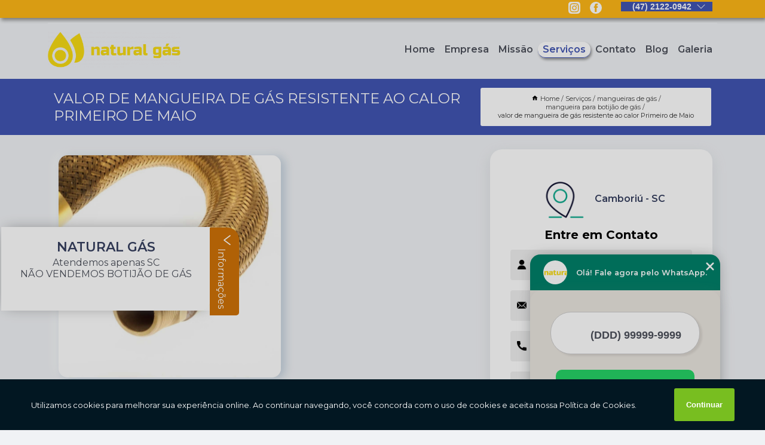

--- FILE ---
content_type: text/html; charset=utf-8
request_url: https://instalacao.naturalgas.eng.br/mangueiras-de-gas/mangueira-para-botijao-de-gas/valor-de-mangueira-de-gas-resistente-ao-calor-primeiro-de-maio
body_size: 13352
content:
<!DOCTYPE html>
<!--[if lt IE 7]>
<html class="no-js lt-ie9 lt-ie8 lt-ie7"> <![endif]-->
<!--[if IE 7]>
<html class="no-js lt-ie9 lt-ie8"> <![endif]-->
<!--[if IE 8]>
<html class="no-js lt-ie9"> <![endif]-->
<!--[if gt IE 8]><!-->
<html class="no-js" lang="pt-br"> <!--<![endif]-->
<head>

<!-- Google Tag Manager -->
<script>(function(w,d,s,l,i){w[l]=w[l]||[];w[l].push({'gtm.start':
        new Date().getTime(),event:'gtm.js'});var f=d.getElementsByTagName(s)[0],
        j=d.createElement(s),dl=l!='dataLayer'?'&l='+l:'';j.async=true;j.src=
        'https://www.googletagmanager.com/gtm.js?id='+i+dl;f.parentNode.insertBefore(j,f);
        })(window,document,'script','dataLayer','GTM-NQB7B37');</script>
        <!-- End Google Tag Manager -->


<link rel="preconnect" href="https://fonts.googleapis.com">
  <link rel="preconnect" href="https://fonts.gstatic.com" crossorigin>

  <link rel="preload" href="https://instalacao.naturalgas.eng.br/css/theme.css" as="style">
  <link rel="preload" href="https://instalacao.naturalgas.eng.br/css/main.css" as="style">
      
  <title>Valor de Mangueira de Gás Resistente ao Calor Primeiro de Maio - Mangueira para Botijão de Gás        - NATURAL GAS Instalação de Tubulações de Gás em Balneário Camboriú</title>
    <meta charset="utf-8">
    <link rel="shortcut icon" href="https://instalacao.naturalgas.eng.br/imagens/favicon.ico">
    <base href="https://instalacao.naturalgas.eng.br/">
            <meta name="google-site-verification" content="owN04UMTIcQNFZM9K8QMfiuvH7kx8rVY5y4hXwHNcJU"/>
                <meta name="msvalidate.01" content="DCADF5EBCA288EB1BACCE4BA30DF813B"/>
    
        

    
      
    
    <meta name="keywords" content="mangueira para botijão de gás, mangueira, botijão, gás">
    <meta name="viewport" content="width=device-width, initial-scale=1.0">
    <meta name="geo.position"
          content=";">
    <meta name="geo.region" content="">
    <meta name="geo.placename" content="">
    <meta name="ICBM"
          content=",">
    <meta name="robots" content="index,follow">
    <meta name="rating" content="General">
    <meta name="revisit-after" content="7 days">
    <meta name="author" content="NATURAL GAS">
    <meta property="og:region" content="Brasil">
    <meta property="og:title"
          content="Valor de Mangueira de Gás Resistente ao Calor Primeiro de Maio - Mangueira para Botijão de Gás - NATURAL GAS Instalação de Tubulações de Gás em Balneário Camboriú">
    <meta property="og:type" content="article">
    <meta property="og:image"
          content="https://instalacao.naturalgas.eng.br/imagens/logo.png">
    <meta property="og:url"
          content="https://instalacao.naturalgas.eng.br/mangueiras-de-gas/mangueira-para-botijao-de-gas/valor-de-mangueira-de-gas-resistente-ao-calor-primeiro-de-maio">
    <meta property="og:description" content="">
    <meta property="og:site_name" content="NATURAL GAS">
        <link rel="canonical" href="https://instalacao.naturalgas.eng.br/mangueiras-de-gas/mangueira-para-botijao-de-gas/valor-de-mangueira-de-gas-resistente-ao-calor-primeiro-de-maio">
    <link rel="stylesheet" href="https://instalacao.naturalgas.eng.br/css/theme.css" >
    <link rel="stylesheet" href="https://instalacao.naturalgas.eng.br/css/main.css" >
    
    
    <!-- Desenvolvido por BUSCA CLIENTES - www.buscaclientes.com.br -->
</head> 

<body data-pagina="afba892b637c57159ea30144722b38c3">

 <!-- Google Tag Manager (noscript) -->
 <noscript><iframe src="https://www.googletagmanager.com/ns.html?id=GTM-NQB7B37"
        height="0" width="0" style="display:none;visibility:hidden"></iframe></noscript>
        <!-- End Google Tag Manager (noscript) -->

    <header>
          <!--  -->

  <!-- Inicio do Tell  -->
<div class="contact">

  <div class="wrapper">

    <div class="social-container">
      <ul class="social-icons">
      </ul>

    </div>

    <div class="tel">
      <div id="telefones">
        <p>(47) 2122-0942</p>
        <svg xmlns="http://www.w3.org/2000/svg" width="16" height="16" fill="currentColor" class="bi bi-chevron-down" viewBox="0 0 16 16">
        <path fill-rule="evenodd" d="M1.646 4.646a.5.5 0 0 1 .708 0L8 10.293l5.646-5.647a.5.5 0 0 1 .708.708l-6 6a.5.5 0 0 1-.708 0l-6-6a.5.5 0 0 1 0-.708z"/>
      </svg>
      </div>
      <div class="tel-dropdown">
       
        <p> (47) <span><a rel="nofollow" class="tel follow-click"
              data-origem="cabecalho-telefone-"
              title="Telefone  - NATURAL GAS"
              href="tel:+554721220942">2122-0942</a>
          </span></p><p> (47) <span><a rel="nofollow" class="tel follow-click"
              data-origem="cabecalho-telefone-2"
              title="Telefone 2 - NATURAL GAS"
              href="tel:+554791492002">9149-2002</a>
          </span></p>        
      </div>

    </div>

  </div>
</div>
<!-- Fim do tel -->
<!-- -->
<nav class="navbar">
    <!--  -->  
  <div class="logo">
    <a href="https://instalacao.naturalgas.eng.br/" class="pagina-logo" data-area="paginaLogo"
      title="NATURAL GAS - Instalação de Tubulações de Gás em Balneário Camboriú">
      <img  src="https://instalacao.naturalgas.eng.br/imagens/logo.png" width="250" height="200"
       title="Logo - NATURAL GAS"
        alt="Valor de Mangueira de Gás Resistente ao Calor Primeiro de Maio - Mangueira para Botijão de Gás - NATURAL GAS">
    </a>
  </div>
  <!-- -->
  
  <div class="hamburguer">
    <span></span>
    <span></span>
    <span></span>
  </div>

  <ul class="menu">
            <li><a class="btn-home" data-area="paginaHome"        href="https://instalacao.naturalgas.eng.br/"
        title="Home">Home</a></li>        <li><a         href="https://instalacao.naturalgas.eng.br/empresa"
        title="Empresa">Empresa</a></li>        <li><a         href="https://instalacao.naturalgas.eng.br/missao"
        title="Missão">Missão</a></li>        <li class="dropdown"><a         href="https://instalacao.naturalgas.eng.br/servicos"
        title="Serviços">Serviços</a>                            <ul class="sub-menu hidden">                        <li class="dropdown"><a
                                href="https://instalacao.naturalgas.eng.br/alteracao-e-mudanca-de-pontos-de-gas"
                                title="alteração e mudança de pontos de gás">Alteração e mudança de pontos de gás</a>
                        
                        </li>                        <li class="dropdown"><a
                                href="https://instalacao.naturalgas.eng.br/aplicacao-de-resina-de-tubulacao-de-gas"
                                title="aplicação de resina de tubulação de gás">Aplicação de resina de tubulação de gás</a>
                        
                        </li>                        <li class="dropdown"><a
                                href="https://instalacao.naturalgas.eng.br/aquecedores-a-gas"
                                title="aquecedores a gás">Aquecedores a gás</a>
                        
                        </li>                        <li class="dropdown"><a
                                href="https://instalacao.naturalgas.eng.br/assistencia-tecnica-para-instalacao-de-gas"
                                title="assistência técnica para instalação de gás">Assistência técnica para instalação de gás</a>
                        
                        </li>                        <li class="dropdown"><a
                                href="https://instalacao.naturalgas.eng.br/comercio-e-instalacao-de-aquecedores-a-gas"
                                title="comércio e instalação de aquecedores a gás">Comércio e instalação de aquecedores a gás</a>
                        
                        </li>                        <li class="dropdown"><a
                                href="https://instalacao.naturalgas.eng.br/conversao-de-fogao-e-aquecedor-a-gas"
                                title="conversão de fogão e aquecedor a gás">Conversão de fogão e aquecedor a gás</a>
                        
                        </li>                        <li class="dropdown"><a
                                href="https://instalacao.naturalgas.eng.br/deteccao-de-vazamentos-de-gas"
                                title="detecção de vazamentos de gás">Detecção de vazamentos de gás</a>
                        
                        </li>                        <li class="dropdown"><a
                                href="https://instalacao.naturalgas.eng.br/instalacao-de-tubulacoes-de-gas"
                                title="instalação de tubulações de gás">Instalação de tubulações de gás</a>
                        
                        </li>                        <li class="dropdown"><a
                                href="https://instalacao.naturalgas.eng.br/instalacao-e-troca-de-medidores-de-gas"
                                title="instalação e troca de medidores de gás">Instalação e troca de medidores de gás</a>
                        
                        </li>                        <li class="dropdown"><a
                                href="https://instalacao.naturalgas.eng.br/instalacao-e-troca-de-reguladores-de-gas"
                                title="instalação e troca de reguladores de gás">Instalação e troca de reguladores de gás</a>
                        
                        </li>                        <li class="dropdown"><a
                                href="https://instalacao.naturalgas.eng.br/mangueiras-de-gas"
                                title="mangueiras de gás">Mangueiras de gás</a>
                        
                        </li>                        <li class="dropdown"><a
                                href="https://instalacao.naturalgas.eng.br/manutencao-de-tubulacao-de-gas"
                                title="manutenção de tubulação de gás">Manutenção de tubulação de gás</a>
                        
                        </li>                        <li class="dropdown"><a
                                href="https://instalacao.naturalgas.eng.br/teste-de-estanqueidade-de-gas"
                                title="teste de estanqueidade de gás">Teste de estanqueidade de gás</a>
                        
                        </li></ul>
            </li>        <li><a         href="https://instalacao.naturalgas.eng.br/contato"
        title="Contato">Contato</a></li>
  </ul>

</nav>
    </header>

    <main>
    <div class="wrapper" id="wrapper-category">
    <h1 class="title-wrapper">Valor de Mangueira de Gás Resistente ao Calor Primeiro de Maio</h1>
        <div class="container">

<div id="breadcrumb">
		<ol itemscope itemtype="http://schema.org/BreadcrumbList">
								<li><img width="10" height="10" alt="svgImg" src="[data-uri]" style="
					    margin: 1px 4px 0;
					"/>
					<li itemprop="itemListElement" itemscope
						itemtype="http://schema.org/ListItem">
						<a itemprop="item" href="https://instalacao.naturalgas.eng.br/">
							<span itemprop="name">Home</span></a>
						<meta itemprop="position" content="1"/>
					</li>
											<li itemprop="itemListElement" itemscope itemtype="http://schema.org/ListItem">
							<a itemprop="item"
							   href="https://instalacao.naturalgas.eng.br/servicos">
								<span itemprop="name">Serviços</span></a>
							<meta itemprop="position" content="2"/>
						</li>
												<li itemprop="itemListElement" itemscope itemtype="http://schema.org/ListItem">
							<a itemprop="item"
							   href="https://instalacao.naturalgas.eng.br/mangueiras-de-gas">
								<span itemprop="name">mangueiras de gás</span></a>
							<meta itemprop="position" content="3"/>
						</li>
												<li itemprop="itemListElement" itemscope itemtype="http://schema.org/ListItem">
							<a itemprop="item"
							   href="https://instalacao.naturalgas.eng.br/mangueira-para-botijao-de-gas">
								<span itemprop="name">mangueira para botijão de gás</span></a>
							<meta itemprop="position" content="4"/>
						</li>
												<li><span>valor de mangueira de gás resistente ao calor Primeiro de Maio</span></li>
								</ol>
</div>

</div>

    </div>
        <div class="wrapper text">
            <article class="readMore">
           		<img class="imagem-pagina" src="https://instalacao.naturalgas.eng.br/imagens/valor-de-mangueira-de-gas-resistente-ao-calor.jpg"
                    onclick="openmodal();"
                    id="imagem-"
                    alt="Valor de Mangueira de Gás Resistente ao Calor Primeiro de Maio - Mangueira para Botijão de Gás"
                    title="Valor de Mangueira de Gás Resistente ao Calor Primeiro de Maio - Mangueira para Botijão de Gás"
                    width="380" height="380"
                    >
                    <span style="
                        font-size: 12px;

                    ">Clique na imagem para expandir
                    </span>
                <p>A seleção de uma fabricante de valor de mangueira de gás resistente ao calor Primeiro de Maio referência no mercado é essencial para garantir a qualidade dos produtos e, com isso, o bom funcionamento do sistema como um todo.</p>                <h2>Pesquisando valor de mangueira de gás resistente ao calor Primeiro de Maio?</h2> <p>Aqui você encontra diversas opções de serviços oferecidos, como Instalação de Tubulação de Gás Residencial em  Santa Catarina,Instalação de Tubulação de Gás, Manutenção em Tubulação de Gás, Teste de Estanqueidade Rede de Gás, Troca de Regulador de Gás, Instalação e Troca de Regulador de Gás Residencial, Mangueira de Gás Encanado e Conversão Fogão para Gás Encanado. Com equipamentos modernos, e instalações em ótimo estado, a empresa é capaz de suprir a necessidade de seus clientes, conquistando sua confiança.</p> <h2>Saiba porque contar com serviços de GÁS - GLP - FORNECEDORES da NATURAL GAS</h2><p>Para que os serviços de Mangueira de Gás Encanado sejam prestados de maneira adequada, o cliente deve procurar a NATURAL GAS, uma empresa especializada no assunto.</p><h2>Sua experiência com Instalação e Manutenção  de Tubulação de Gás  importa para nós. Ela precisa ser a melhor possível.</h2><p>A NATURAL GAS dispõe de tradição e experiência no mercado de Instalação e Manutenção  de Tubulação de Gás , tendo em vista que, atuamos nesse segmento há anos. Se está procurando por uma empresa de <strong>Instalação de Tubulação de Gás</strong>, por exemplo, você está no lugar certo.</p><h2>Conte com nossa experiência como <strong>Instalação de Tubulação de Gás</strong>.</h2><p>Com foco em Santa Catarina, a NATURAL GAS oferece atendimento com profissionais altamente qualificados no ramo de GÁS - GLP - FORNECEDORES.</p><p>Conheça mais sobre <ul><li>Instalação de Tubulação de Gás</li><li>Instalação de Tubulação de Gás Residencial</li><li>Conversão Fogão para Gás Encanado</li> <p>Em tudo que fazemos, carregamos o objetivo de sermos os melhores, por isso, caso você precise de Instalação e Manutenção  de Tubulação de Gás , a empresa nos destacando no segmento. Também oferecemos outros serviços, como Alteração e mudança de pontos de gás e Aplicação de resina de tubulação de gás. Entre em contato conosco para mais informações.</p>            </article>



            <div class="collum-subject" style="max-width : 600px; margin-top: 20px;">
                <div class="formCotacao">
    <form action="https://instalacao.naturalgas.eng.br/enviar-cotacao" id="formulario-cotacao" method="post">
        <div class="header">
            <h3>Entre em Contato</h3>
        </div>
        <input type="hidden" name="acao" value="cotacao">
        <input type="hidden" name="produto_nome" value="">
        <input class="url-atual" type="hidden" name="produto_url" value="">
        <input class="url-atual" type="hidden" name="produto_ref" value="">
        <input type="hidden" name="imagem" value="" />
        <input type="hidden" name="site" value="https://instalacao.naturalgas.eng.br/" />
        <input type="hidden" name="email" value="contato@naturalgas.eng.br" />
                <input type="hidden" name="projeto" value="6128" />

        <div class="item-form" id="campos-formulario">
            
        <img  alt="user" width="16" height="16" src="https://instalacao.naturalgas.eng.br/imagens/user.png" class= "icon-form">

            <input  type="text" name="nome" placeholder="Nome" required>
    
            <p class="error-message" id="erro_nome"></p>
            <img alt="mail" width="16" height="16" src="https://instalacao.naturalgas.eng.br/imagens/email.png" class= "icon-form">

            <input  type="email" name="email_contato"
                placeholder="Email" required>
            <p class="error-message" id="erro_email_contato"></p>
            <img alt="tel" width="16" height="16" src="https://instalacao.naturalgas.eng.br/imagens/call.png" class= "icon-form">

            <input  type="text" name="telefone"
                class="telefone" placeholder="Telefone" required>
            
            <p class="error-message" id="erro_telefone"></p>

            <p class="error-message" id="erro_palavra"></p>
        </div>

        <div class="item-form" id="mensagem-formulario">
        <img  alt="message" width="16" height="16" src="https://instalacao.naturalgas.eng.br/imagens/comment.png" class= "icon-form">

            <textarea  name="mensagem"
                placeholder="Sua mensagem"></textarea>
            <p class="error-message" id="erro_mensagem"></p>
           
        </div>
        <div class="clear"></div>

        <div class="cta-formulario">
            <div class="seguranca-cta-formulario">
                <div class="item-cta">
                                        <div class="g-recaptcha" data-sitekey="6Lfn2Y8jAAAAAC-fsLIV9FqXpUndUBfoe9hhNjsR">
                    </div>
                                    </div>
                <div class="item-cta">
                <button type="button" id="btn-enviar-cotacao" class="btn-verde">Enviar</button>

                    <img  loading="lazy" src="imagens/ajax-loader.gif"  class="image-loading" id="loader-ajax" alt="Aguarde..."
                        title="Aguarde..." style="display:none">
                </div>
            </div>
        </div>

        

    </form>
    </div>
    

    
            </div>



        </div>

        <div class="categorias">
            <div id="prova_social" class="prova_social owl-carousel owl-theme"><div class="item"><div class="review" itemscope itemtype="https://schema.org/Review"><div class="item_review" itemprop="itemReviewed" itemscope itemtype="https://schema.org/Organization"><span itemprop="name">Natural Gás</span></div><span itemprop="reviewRating" itemscope itemtype="https://schema.org/Rating"> <span class="ration" itemprop="ratingValue">5</span> </span> <b><span class="title" itemprop="name">"Recomendo!"</span> </b><span itemprop="author" itemscope itemtype="https://schema.org/Person"> <span class="name" itemprop="name">Jamile Julião</span> </span><span class="review_body" itemprop="reviewBody">Fui atendida pelo Sr. Jonathan Diego e nunca vi ninguém mais atencioso. Parabéns e com certeza continuarei como cliente da Natural Gás.</span></div></div><div class="item"><div class="review" itemscope itemtype="https://schema.org/Review"><div class="item_review" itemprop="itemReviewed" itemscope itemtype="https://schema.org/Organization"><span itemprop="name">Natural Gás</span></div><span itemprop="reviewRating" itemscope itemtype="https://schema.org/Rating"> <span class="ration" itemprop="ratingValue">5</span> </span> <b><span class="title" itemprop="name">"Recomendo!"</span> </b><span itemprop="author" itemscope itemtype="https://schema.org/Person"> <span class="name" itemprop="name">Marcelo Silva</span> </span><span class="review_body" itemprop="reviewBody">Excelente atendimento! Fizeram a instalação da central de gás do meu restaurante.</span></div></div><div class="item"><div class="review" itemscope itemtype="https://schema.org/Review"><div class="item_review" itemprop="itemReviewed" itemscope itemtype="https://schema.org/Organization"><span itemprop="name">Natural Gás</span></div><span itemprop="reviewRating" itemscope itemtype="https://schema.org/Rating"> <span class="ration" itemprop="ratingValue">5</span> </span> <b><span class="title" itemprop="name">"Recomendo."</span> </b><span itemprop="author" itemscope itemtype="https://schema.org/Person"> <span class="name" itemprop="name">Vivian Foll</span> </span><span class="review_body" itemprop="reviewBody">Assistente que veio até a residência muito educado e prestativo, achou com rapidez onde estava ocorrendo o vazamento e já corrigiu o problema.</span></div></div><div class="item"><div class="review" itemscope itemtype="https://schema.org/Review"><div class="item_review" itemprop="itemReviewed" itemscope itemtype="https://schema.org/Organization"><span itemprop="name">Natural Gás</span></div><span itemprop="reviewRating" itemscope itemtype="https://schema.org/Rating"> <span class="ration" itemprop="ratingValue">5</span> </span> <b><span class="title" itemprop="name">"Empresa com atendimento ágil e com qualidade!"</span> </b><span itemprop="author" itemscope itemtype="https://schema.org/Person"> <span class="name" itemprop="name">Jheneffer Santos</span> </span><span class="review_body" itemprop="reviewBody">Sou muito grata a Empresa Natural Gás. Preço justo, serviços de qualidade, ótimos profissionais desde o atendimento administrativo ao operacional. Não tenho o que reclamar, sou sempre muito bem atendida pela empresa. Empresa com atendimento ágil e com qualidade!</span></div></div></div>        </div>

        <div class="categorias">
        
<h3 style="text-align: center">Pesquisas relacionadas</h3>

        <div id="owl-thumbs" class="owl-carousel owl-theme">
                <div class="item img-big">
            <figure>

            <a href="https://instalacao.naturalgas.eng.br/mangueiras-de-gas/mangueira-para-botijao-de-gas/mangueira-gas-encanado-santa-lidia" class="galeria-thumb"
               title="mangueira gás encanado Santa Lídia">
                <img loading="lazy" src="https://instalacao.naturalgas.eng.br/imagens/thumb/mangueira-gas-encanado.png" alt="mangueira gás encanado Santa Lídia"
                     title="mangueira gás encanado Santa Lídia" width="160" height="160"></a>

                     <figcaption> <h4>
                <a href="https://instalacao.naturalgas.eng.br/mangueiras-de-gas/mangueira-para-botijao-de-gas/mangueira-gas-encanado-santa-lidia" class="lightbox titulo-galeria"
                   title="mangueira gás encanado Santa Lídia">mangueira gás encanado Santa Lídia</a></h4>
                   </a></figcaption>
            
            </figure>
            
        </div>
    
                <div class="item img-big">
            <figure>

            <a href="https://instalacao.naturalgas.eng.br/mangueiras-de-gas/mangueira-para-botijao-de-gas/mangueira-para-botijao-de-gas-valores-limoeiro" class="galeria-thumb"
               title="mangueira para botijão de gás valores Limoeiro">
                <img loading="lazy" src="https://instalacao.naturalgas.eng.br/imagens/thumb/mangueira-para-botijao-de-gas-valores.png" alt="mangueira para botijão de gás valores Limoeiro"
                     title="mangueira para botijão de gás valores Limoeiro" width="160" height="160"></a>

                     <figcaption> <h4>
                <a href="https://instalacao.naturalgas.eng.br/mangueiras-de-gas/mangueira-para-botijao-de-gas/mangueira-para-botijao-de-gas-valores-limoeiro" class="lightbox titulo-galeria"
                   title="mangueira para botijão de gás valores Limoeiro">mangueira para botijão de gás valores Limoeiro</a></h4>
                   </a></figcaption>
            
            </figure>
            
        </div>
    
                <div class="item img-big">
            <figure>

            <a href="https://instalacao.naturalgas.eng.br/mangueiras-de-gas/mangueira-para-botijao-de-gas/valor-de-mangueira-de-gas-pereque" class="galeria-thumb"
               title="valor de mangueira de gás Perequê">
                <img loading="lazy" src="https://instalacao.naturalgas.eng.br/imagens/thumb/valor-de-mangueira-de-gas.jpg" alt="valor de mangueira de gás Perequê"
                     title="valor de mangueira de gás Perequê" width="160" height="160"></a>

                     <figcaption> <h4>
                <a href="https://instalacao.naturalgas.eng.br/mangueiras-de-gas/mangueira-para-botijao-de-gas/valor-de-mangueira-de-gas-pereque" class="lightbox titulo-galeria"
                   title="valor de mangueira de gás Perequê">valor de mangueira de gás Perequê</a></h4>
                   </a></figcaption>
            
            </figure>
            
        </div>
    
                <div class="item img-big">
            <figure>

            <a href="https://instalacao.naturalgas.eng.br/mangueiras-de-gas/mangueira-para-botijao-de-gas/mangueira-para-botijao-de-gas-precos-sao-nicolau" class="galeria-thumb"
               title="mangueira para botijão de gás preços São Nicolau">
                <img loading="lazy" src="https://instalacao.naturalgas.eng.br/imagens/thumb/mangueira-para-botijao-de-gas-precos.jpg" alt="mangueira para botijão de gás preços São Nicolau"
                     title="mangueira para botijão de gás preços São Nicolau" width="160" height="160"></a>

                     <figcaption> <h4>
                <a href="https://instalacao.naturalgas.eng.br/mangueiras-de-gas/mangueira-para-botijao-de-gas/mangueira-para-botijao-de-gas-precos-sao-nicolau" class="lightbox titulo-galeria"
                   title="mangueira para botijão de gás preços São Nicolau">mangueira para botijão de gás preços São Nicolau</a></h4>
                   </a></figcaption>
            
            </figure>
            
        </div>
    
                <div class="item img-big">
            <figure>

            <a href="https://instalacao.naturalgas.eng.br/mangueiras-de-gas/mangueira-para-botijao-de-gas/mangueira-para-gas-encanado-canto-grande" class="galeria-thumb"
               title="mangueira para gás encanado Canto Grande">
                <img loading="lazy" src="https://instalacao.naturalgas.eng.br/imagens/thumb/mangueira-para-gas-encanado.png" alt="mangueira para gás encanado Canto Grande"
                     title="mangueira para gás encanado Canto Grande" width="160" height="160"></a>

                     <figcaption> <h4>
                <a href="https://instalacao.naturalgas.eng.br/mangueiras-de-gas/mangueira-para-botijao-de-gas/mangueira-para-gas-encanado-canto-grande" class="lightbox titulo-galeria"
                   title="mangueira para gás encanado Canto Grande">mangueira para gás encanado Canto Grande</a></h4>
                   </a></figcaption>
            
            </figure>
            
        </div>
    
                <div class="item img-big">
            <figure>

            <a href="https://instalacao.naturalgas.eng.br/mangueiras-de-gas/mangueira-para-botijao-de-gas/mangueira-de-gas-encanado-precos-bombas" class="galeria-thumb"
               title="mangueira de gás encanado preços Bombas">
                <img loading="lazy" src="https://instalacao.naturalgas.eng.br/imagens/thumb/mangueira-de-gas-encanado-precos.jpg" alt="mangueira de gás encanado preços Bombas"
                     title="mangueira de gás encanado preços Bombas" width="160" height="160"></a>

                     <figcaption> <h4>
                <a href="https://instalacao.naturalgas.eng.br/mangueiras-de-gas/mangueira-para-botijao-de-gas/mangueira-de-gas-encanado-precos-bombas" class="lightbox titulo-galeria"
                   title="mangueira de gás encanado preços Bombas">mangueira de gás encanado preços Bombas</a></h4>
                   </a></figcaption>
            
            </figure>
            
        </div>
    
                <div class="item img-big">
            <figure>

            <a href="https://instalacao.naturalgas.eng.br/mangueiras-de-gas/mangueira-para-botijao-de-gas/mangueira-de-gas-encanado-jardim-roselita" class="galeria-thumb"
               title="mangueira de gás encanado Jardim Roselita">
                <img loading="lazy" src="https://instalacao.naturalgas.eng.br/imagens/thumb/mangueira-de-gas-encanado.png" alt="mangueira de gás encanado Jardim Roselita"
                     title="mangueira de gás encanado Jardim Roselita" width="160" height="160"></a>

                     <figcaption> <h4>
                <a href="https://instalacao.naturalgas.eng.br/mangueiras-de-gas/mangueira-para-botijao-de-gas/mangueira-de-gas-encanado-jardim-roselita" class="lightbox titulo-galeria"
                   title="mangueira de gás encanado Jardim Roselita">mangueira de gás encanado Jardim Roselita</a></h4>
                   </a></figcaption>
            
            </figure>
            
        </div>
    
                <div class="item img-big">
            <figure>

            <a href="https://instalacao.naturalgas.eng.br/mangueiras-de-gas/mangueira-para-botijao-de-gas/mangueira-para-botijao-de-gas-santa-luzia" class="galeria-thumb"
               title="mangueira para botijão de gás Santa Luzia">
                <img loading="lazy" src="https://instalacao.naturalgas.eng.br/imagens/thumb/mangueira-para-botijao-de-gas.png" alt="mangueira para botijão de gás Santa Luzia"
                     title="mangueira para botijão de gás Santa Luzia" width="160" height="160"></a>

                     <figcaption> <h4>
                <a href="https://instalacao.naturalgas.eng.br/mangueiras-de-gas/mangueira-para-botijao-de-gas/mangueira-para-botijao-de-gas-santa-luzia" class="lightbox titulo-galeria"
                   title="mangueira para botijão de gás Santa Luzia">mangueira para botijão de gás Santa Luzia</a></h4>
                   </a></figcaption>
            
            </figure>
            
        </div>
    
                <div class="item img-big">
            <figure>

            <a href="https://instalacao.naturalgas.eng.br/mangueiras-de-gas/mangueira-para-botijao-de-gas/preco-de-mangueira-para-gas-de-cozinha-baia" class="galeria-thumb"
               title="preço de mangueira para gás de cozinha Baia">
                <img loading="lazy" src="https://instalacao.naturalgas.eng.br/imagens/thumb/preco-de-mangueira-para-gas-de-cozinha.jpg" alt="preço de mangueira para gás de cozinha Baia"
                     title="preço de mangueira para gás de cozinha Baia" width="160" height="160"></a>

                     <figcaption> <h4>
                <a href="https://instalacao.naturalgas.eng.br/mangueiras-de-gas/mangueira-para-botijao-de-gas/preco-de-mangueira-para-gas-de-cozinha-baia" class="lightbox titulo-galeria"
                   title="preço de mangueira para gás de cozinha Baia">preço de mangueira para gás de cozinha Baia</a></h4>
                   </a></figcaption>
            
            </figure>
            
        </div>
    
                <div class="item img-big">
            <figure>

            <a href="https://instalacao.naturalgas.eng.br/mangueiras-de-gas/mangueira-para-botijao-de-gas/mangueira-de-gas-resistente-ao-calor-valores-canto-da-praia" class="galeria-thumb"
               title="mangueira de gás resistente ao calor valores Canto da Praia">
                <img loading="lazy" src="https://instalacao.naturalgas.eng.br/imagens/thumb/mangueira-de-gas-resistente-ao-calor-valores.png" alt="mangueira de gás resistente ao calor valores Canto da Praia"
                     title="mangueira de gás resistente ao calor valores Canto da Praia" width="160" height="160"></a>

                     <figcaption> <h4>
                <a href="https://instalacao.naturalgas.eng.br/mangueiras-de-gas/mangueira-para-botijao-de-gas/mangueira-de-gas-resistente-ao-calor-valores-canto-da-praia" class="lightbox titulo-galeria"
                   title="mangueira de gás resistente ao calor valores Canto da Praia">mangueira de gás resistente ao calor valores Canto da Praia</a></h4>
                   </a></figcaption>
            
            </figure>
            
        </div>
    
            </div>

        </div>
        <div class="copyright">O conteúdo do texto
            "<strong>Valor de Mangueira de Gás Resistente ao Calor Primeiro de Maio</strong>" é de direito reservado. Sua
            reprodução, parcial ou total, mesmo citando nossos links, é proibida sem a autorização do autor.
            Crime de violação de direito autoral &ndash; artigo 184 do Código Penal &ndash; <a
                title="Lei de direitos autorais" target="_blank"
                href="http://www.planalto.gov.br/Ccivil_03/Leis/L9610.htm" rel="noreferrer">Lei 9610/98 - Lei
                de direitos autorais</a>.
        </div>

    </main>
    </div><!-- .wrapper -->

    <div id="modal_img" hidden>
            <div class="ogranize_modal">
                <span onclick="closedmodal();"> X </span>
                <img class="showimg" src="https://instalacao.naturalgas.eng.br/imagens/valor-de-mangueira-de-gas-resistente-ao-calor.jpg"
                alt="Valor de Mangueira de Gás Resistente ao Calor Primeiro de Maio - Mangueira para Botijão de Gás"
                    title="Valor de Mangueira de Gás Resistente ao Calor Primeiro de Maio - Mangueira para Botijão de Gás">
            </div>
    </div>

    <footer>
    <aside class="categorias-footer">
        <h2>
            <a href="https://instalacao.naturalgas.eng.br/servicos"
                title="Serviços - NATURAL GAS Instalação de Tubulações de Gás em Balneário Camboriú">Serviços</a>
        </h2>
        <nav>
            <ul class="cssmenu" id="accordian">
                                <li class="dropdown">
                    <a class="dropdown-toggle" href="https://instalacao.naturalgas.eng.br/alteracao-e-mudanca-de-pontos-de-gas"
                        title="Alteração e Mudança de Pontos de Gás">Alteração e Mudança de Pontos de Gás</a>
                    <ul class="sub-menu subcategoria-menu">
                                                <li>
                            <a href="https://instalacao.naturalgas.eng.br/alteracao-de-ponto-de-gas"
                                title="Alteração de Ponto de Gás">Alteração de Ponto de Gás</a>
                        </li>

                                                <li>
                            <a href="https://instalacao.naturalgas.eng.br/alteracao-de-ponto-de-gas-em-apartamento"
                                title="Alteração de Ponto de Gás em Apartamento">Alteração de Ponto de Gás em Apartamento</a>
                        </li>

                                                <li>
                            <a href="https://instalacao.naturalgas.eng.br/alteracao-de-pontos-de-gas-em-apartamento"
                                title="Alteração de Pontos de Gás em Apartamento">Alteração de Pontos de Gás em Apartamento</a>
                        </li>

                                                <li>
                            <a href="https://instalacao.naturalgas.eng.br/alteracao-e-mudanca-de-ponto-de-gas"
                                title="Alteração e Mudança de Ponto de Gás">Alteração e Mudança de Ponto de Gás</a>
                        </li>

                                                <li>
                            <a href="https://instalacao.naturalgas.eng.br/alteracao-e-mudanca-de-ponto-de-gas-balneario-camboriu"
                                title="Alteração e Mudança de Ponto de Gás Balneário Camboriú">Alteração e Mudança de Ponto de Gás Balneário Camboriú</a>
                        </li>

                                                <li>
                            <a href="https://instalacao.naturalgas.eng.br/alteracao-e-mudanca-de-ponto-de-gas-bombinhas"
                                title="Alteração e Mudança de Ponto de Gás Bombinhas">Alteração e Mudança de Ponto de Gás Bombinhas</a>
                        </li>

                                                <li>
                            <a href="https://instalacao.naturalgas.eng.br/alteracao-ponto-de-gas-apartamento"
                                title="Alteração Ponto de Gás Apartamento">Alteração Ponto de Gás Apartamento</a>
                        </li>

                                                <li>
                            <a href="https://instalacao.naturalgas.eng.br/mudanca-de-ponto-de-gas"
                                title="Mudança de Ponto de Gás">Mudança de Ponto de Gás</a>
                        </li>

                                                <li>
                            <a href="https://instalacao.naturalgas.eng.br/mudanca-de-ponto-de-gas-em-apartamento"
                                title="Mudança de Ponto de Gás em Apartamento">Mudança de Ponto de Gás em Apartamento</a>
                        </li>

                                                <li>
                            <a href="https://instalacao.naturalgas.eng.br/mudanca-ponto-de-gas-apartamento"
                                title="Mudança Ponto de Gás Apartamento">Mudança Ponto de Gás Apartamento</a>
                        </li>

                                                <li>
                            <a href="https://instalacao.naturalgas.eng.br/mudanca-ponto-de-gas-em-apartamento"
                                title="Mudança Ponto de Gás em Apartamento">Mudança Ponto de Gás em Apartamento</a>
                        </li>

                                            </ul>
                </li>
                                <li class="dropdown">
                    <a class="dropdown-toggle" href="https://instalacao.naturalgas.eng.br/aplicacao-de-resina-de-tubulacao-de-gas"
                        title="Aplicação de Resina de Tubulação de Gás">Aplicação de Resina de Tubulação de Gás</a>
                    <ul class="sub-menu subcategoria-menu">
                                                <li>
                            <a href="https://instalacao.naturalgas.eng.br/aplicacao-de-resina-em-tubulacao-de-gas"
                                title="Aplicação de Resina em Tubulação de Gás">Aplicação de Resina em Tubulação de Gás</a>
                        </li>

                                                <li>
                            <a href="https://instalacao.naturalgas.eng.br/aplicacao-de-resina-na-tubulacao-de-gas"
                                title="Aplicação de Resina na Tubulação de Gás">Aplicação de Resina na Tubulação de Gás</a>
                        </li>

                                                <li>
                            <a href="https://instalacao.naturalgas.eng.br/aplicacao-de-resina-para-conserto-em-tubulacao-de-gas"
                                title="Aplicação de Resina para Conserto em Tubulação de Gás">Aplicação de Resina para Conserto em Tubulação de Gás</a>
                        </li>

                                                <li>
                            <a href="https://instalacao.naturalgas.eng.br/aplicacao-de-resina-para-conserto-na-tubulacao-de-gas"
                                title="Aplicação de Resina para Conserto na Tubulação de Gás">Aplicação de Resina para Conserto na Tubulação de Gás</a>
                        </li>

                                                <li>
                            <a href="https://instalacao.naturalgas.eng.br/aplicacao-de-resina-para-reparo-em-tubulacao-de-gas"
                                title="Aplicação de Resina para Reparo em Tubulação de Gás">Aplicação de Resina para Reparo em Tubulação de Gás</a>
                        </li>

                                                <li>
                            <a href="https://instalacao.naturalgas.eng.br/aplicacao-de-resina-para-reparo-em-tubulacao-de-gas-balneario-camboriu"
                                title="Aplicação de Resina para Reparo em Tubulação de Gás Balneário Camboriú">Aplicação de Resina para Reparo em Tubulação de Gás Balneário Camboriú</a>
                        </li>

                                                <li>
                            <a href="https://instalacao.naturalgas.eng.br/aplicacao-de-resina-para-reparo-em-tubulacao-de-gas-bombinhas"
                                title="Aplicação de Resina para Reparo em Tubulação de Gás Bombinhas">Aplicação de Resina para Reparo em Tubulação de Gás Bombinhas</a>
                        </li>

                                                <li>
                            <a href="https://instalacao.naturalgas.eng.br/aplicacao-de-resina-para-tubulacao-de-gas-sem-quebradeira"
                                title="Aplicação de Resina para Tubulação de Gás sem Quebradeira">Aplicação de Resina para Tubulação de Gás sem Quebradeira</a>
                        </li>

                                                <li>
                            <a href="https://instalacao.naturalgas.eng.br/aplicacao-de-resina-para-vazamento-de-gas"
                                title="Aplicação de Resina para Vazamento de Gás">Aplicação de Resina para Vazamento de Gás</a>
                        </li>

                                                <li>
                            <a href="https://instalacao.naturalgas.eng.br/aplicacao-de-resina-tubulacao-de-gas"
                                title="Aplicação de Resina Tubulação de Gás">Aplicação de Resina Tubulação de Gás</a>
                        </li>

                                            </ul>
                </li>
                                <li class="dropdown">
                    <a class="dropdown-toggle" href="https://instalacao.naturalgas.eng.br/aquecedores-a-gas"
                        title="Aquecedores a Gás">Aquecedores a Gás</a>
                    <ul class="sub-menu subcategoria-menu">
                                                <li>
                            <a href="https://instalacao.naturalgas.eng.br/aquecedor-a-gas-camboriu"
                                title="Aquecedor a Gás Camboriú">Aquecedor a Gás Camboriú</a>
                        </li>

                                                <li>
                            <a href="https://instalacao.naturalgas.eng.br/aquecedor-a-gas-de-passagem-picarras"
                                title="Aquecedor a Gás de Passagem Piçarras">Aquecedor a Gás de Passagem Piçarras</a>
                        </li>

                                                <li>
                            <a href="https://instalacao.naturalgas.eng.br/aquecedor-a-gas-itajai"
                                title="Aquecedor a Gás Itajaí">Aquecedor a Gás Itajaí</a>
                        </li>

                                                <li>
                            <a href="https://instalacao.naturalgas.eng.br/aquecedor-a-gas-itapema"
                                title="Aquecedor a Gás Itapema">Aquecedor a Gás Itapema</a>
                        </li>

                                                <li>
                            <a href="https://instalacao.naturalgas.eng.br/aquecedor-a-gas-komeco"
                                title="Aquecedor a Gás Komeco">Aquecedor a Gás Komeco</a>
                        </li>

                                                <li>
                            <a href="https://instalacao.naturalgas.eng.br/aquecedor-a-gas-rheem"
                                title="Aquecedor a Gás Rheem">Aquecedor a Gás Rheem</a>
                        </li>

                                                <li>
                            <a href="https://instalacao.naturalgas.eng.br/aquecedor-a-gas-rinnai"
                                title="Aquecedor a Gás Rinnai">Aquecedor a Gás Rinnai</a>
                        </li>

                                                <li>
                            <a href="https://instalacao.naturalgas.eng.br/comercio-de-aquecedores-a-gas"
                                title="Comércio de Aquecedores a Gás">Comércio de Aquecedores a Gás</a>
                        </li>

                                                <li>
                            <a href="https://instalacao.naturalgas.eng.br/instalacao-de-aquecedores-a-gas"
                                title="Instalação de Aquecedores a Gás">Instalação de Aquecedores a Gás</a>
                        </li>

                                                <li>
                            <a href="https://instalacao.naturalgas.eng.br/manutencao-de-aquecedor-a-gas"
                                title="Manutenção de Aquecedor a Gás">Manutenção de Aquecedor a Gás</a>
                        </li>

                                                <li>
                            <a href="https://instalacao.naturalgas.eng.br/manutencao-de-aquecedores-a-gas"
                                title="Manutenção de Aquecedores a Gás">Manutenção de Aquecedores a Gás</a>
                        </li>

                                                <li>
                            <a href="https://instalacao.naturalgas.eng.br/manutencao-preventiva-de-aquecedor-a-gas"
                                title="Manutenção Preventiva de Aquecedor a Gás">Manutenção Preventiva de Aquecedor a Gás</a>
                        </li>

                                            </ul>
                </li>
                                <li class="dropdown">
                    <a class="dropdown-toggle" href="https://instalacao.naturalgas.eng.br/assistencia-tecnica-para-instalacao-de-gas"
                        title="Assistência Técnica para Instalação de Gás">Assistência Técnica para Instalação de Gás</a>
                    <ul class="sub-menu subcategoria-menu">
                                                <li>
                            <a href="https://instalacao.naturalgas.eng.br/assistencia-tecnica-24-horas-para-instalacao-de-gas"
                                title="Assistência Técnica 24 Horas para Instalação de Gás">Assistência Técnica 24 Horas para Instalação de Gás</a>
                        </li>

                                                <li>
                            <a href="https://instalacao.naturalgas.eng.br/assistencia-tecnica-24-horas-para-instalacao-de-gas-apartamento"
                                title="Assistência Técnica 24 Horas para Instalação de Gás Apartamento">Assistência Técnica 24 Horas para Instalação de Gás Apartamento</a>
                        </li>

                                                <li>
                            <a href="https://instalacao.naturalgas.eng.br/assistencia-tecnica-24-horas-para-instalacao-de-gas-balneario-camboriu"
                                title="Assistência Técnica 24 Horas para Instalação de Gás Balneário Camboriú">Assistência Técnica 24 Horas para Instalação de Gás Balneário Camboriú</a>
                        </li>

                                                <li>
                            <a href="https://instalacao.naturalgas.eng.br/assistencia-tecnica-24-horas-para-instalacao-de-gas-bombinhas"
                                title="Assistência Técnica 24 Horas para Instalação de Gás Bombinhas">Assistência Técnica 24 Horas para Instalação de Gás Bombinhas</a>
                        </li>

                                                <li>
                            <a href="https://instalacao.naturalgas.eng.br/assistencia-tecnica-24h-instalacao-de-gas"
                                title="Assistência Técnica 24h Instalação de Gás">Assistência Técnica 24h Instalação de Gás</a>
                        </li>

                                                <li>
                            <a href="https://instalacao.naturalgas.eng.br/assistencia-tecnica-24h-para-instalacao-de-gas"
                                title="Assistência Técnica 24h para Instalação de Gás">Assistência Técnica 24h para Instalação de Gás</a>
                        </li>

                                                <li>
                            <a href="https://instalacao.naturalgas.eng.br/assistencia-tecnica-para-instalacao-de-gas-de-apartamento"
                                title="Assistência Técnica para Instalação de Gás de Apartamento">Assistência Técnica para Instalação de Gás de Apartamento</a>
                        </li>

                                                <li>
                            <a href="https://instalacao.naturalgas.eng.br/assistencia-tecnica-para-instalacao-de-gas-em-apartamento"
                                title="Assistência Técnica para Instalação de Gás em Apartamento">Assistência Técnica para Instalação de Gás em Apartamento</a>
                        </li>

                                                <li>
                            <a href="https://instalacao.naturalgas.eng.br/assistencia-tecnica-para-instalacao-de-gas-encanado"
                                title="Assistência Técnica para Instalação de Gás Encanado">Assistência Técnica para Instalação de Gás Encanado</a>
                        </li>

                                                <li>
                            <a href="https://instalacao.naturalgas.eng.br/assistencia-tecnica-para-instalacao-de-gas-residencial"
                                title="Assistência Técnica para Instalação de Gás Residencial">Assistência Técnica para Instalação de Gás Residencial</a>
                        </li>

                                            </ul>
                </li>
                                <li class="dropdown">
                    <a class="dropdown-toggle" href="https://instalacao.naturalgas.eng.br/comercio-e-instalacao-de-aquecedores-a-gas"
                        title="Comércio e Instalação de Aquecedores a Gás">Comércio e Instalação de Aquecedores a Gás</a>
                    <ul class="sub-menu subcategoria-menu">
                                                <li>
                            <a href="https://instalacao.naturalgas.eng.br/comercio-aquecedor-a-gas"
                                title="Comércio Aquecedor a Gás">Comércio Aquecedor a Gás</a>
                        </li>

                                                <li>
                            <a href="https://instalacao.naturalgas.eng.br/comercio-de-aquecedor-a-gas"
                                title="Comércio de Aquecedor a Gás">Comércio de Aquecedor a Gás</a>
                        </li>

                                                <li>
                            <a href="https://instalacao.naturalgas.eng.br/comercio-de-aquecedor-de-agua-a-gas"
                                title="Comércio de Aquecedor de água a Gás">Comércio de Aquecedor de água a Gás</a>
                        </li>

                                                <li>
                            <a href="https://instalacao.naturalgas.eng.br/comercio-de-aquecedor-de-passagem"
                                title="Comércio de Aquecedor de Passagem">Comércio de Aquecedor de Passagem</a>
                        </li>

                                                <li>
                            <a href="https://instalacao.naturalgas.eng.br/instalacao-aquecimento-a-gas"
                                title="Instalação Aquecimento a Gás">Instalação Aquecimento a Gás</a>
                        </li>

                                                <li>
                            <a href="https://instalacao.naturalgas.eng.br/instalacao-de-aquecedor-a-gas"
                                title="Instalação de Aquecedor a Gás">Instalação de Aquecedor a Gás</a>
                        </li>

                                                <li>
                            <a href="https://instalacao.naturalgas.eng.br/instalacao-de-aquecedor-a-gas-balneario-camboriu"
                                title="Instalação de Aquecedor a Gás Balneário Camboriú">Instalação de Aquecedor a Gás Balneário Camboriú</a>
                        </li>

                                                <li>
                            <a href="https://instalacao.naturalgas.eng.br/instalacao-de-aquecedor-a-gas-bombinhas"
                                title="Instalação de Aquecedor a Gás Bombinhas">Instalação de Aquecedor a Gás Bombinhas</a>
                        </li>

                                                <li>
                            <a href="https://instalacao.naturalgas.eng.br/instalacao-de-aquecedor-a-gas-em-apartamento"
                                title="Instalação de Aquecedor a Gás em Apartamento">Instalação de Aquecedor a Gás em Apartamento</a>
                        </li>

                                                <li>
                            <a href="https://instalacao.naturalgas.eng.br/instalacao-de-aquecedor-a-gas-residencia"
                                title="Instalação de Aquecedor a Gás Residência">Instalação de Aquecedor a Gás Residência</a>
                        </li>

                                                <li>
                            <a href="https://instalacao.naturalgas.eng.br/instalacao-de-aquecimento-a-gas-residencial"
                                title="Instalação de Aquecimento a Gás Residencial">Instalação de Aquecimento a Gás Residencial</a>
                        </li>

                                                <li>
                            <a href="https://instalacao.naturalgas.eng.br/instalacao-do-aquecedor-a-gas"
                                title="Instalação do Aquecedor a Gás">Instalação do Aquecedor a Gás</a>
                        </li>

                                            </ul>
                </li>
                                <li class="dropdown">
                    <a class="dropdown-toggle" href="https://instalacao.naturalgas.eng.br/conversao-de-fogao-e-aquecedor-a-gas"
                        title="Conversão de Fogão e Aquecedor a Gás">Conversão de Fogão e Aquecedor a Gás</a>
                    <ul class="sub-menu subcategoria-menu">
                                                <li>
                            <a href="https://instalacao.naturalgas.eng.br/conversao-de-aquecedor-a-gas"
                                title="Conversão de Aquecedor a Gás">Conversão de Aquecedor a Gás</a>
                        </li>

                                                <li>
                            <a href="https://instalacao.naturalgas.eng.br/conversao-de-aquecedor-para-gas-natural"
                                title="Conversão de Aquecedor para Gás Natural">Conversão de Aquecedor para Gás Natural</a>
                        </li>

                                                <li>
                            <a href="https://instalacao.naturalgas.eng.br/conversao-de-fogao-a-gas"
                                title="Conversão de Fogão a Gás">Conversão de Fogão a Gás</a>
                        </li>

                                                <li>
                            <a href="https://instalacao.naturalgas.eng.br/conversao-de-fogao-a-gas-balneario-camboriu"
                                title="Conversão de Fogão a Gás Balneário Camboriú">Conversão de Fogão a Gás Balneário Camboriú</a>
                        </li>

                                                <li>
                            <a href="https://instalacao.naturalgas.eng.br/conversao-de-fogao-a-gas-bombinhas"
                                title="Conversão de Fogão a Gás Bombinhas">Conversão de Fogão a Gás Bombinhas</a>
                        </li>

                                                <li>
                            <a href="https://instalacao.naturalgas.eng.br/conversao-de-fogao-para-gas-encanado"
                                title="Conversão de Fogão para Gás Encanado">Conversão de Fogão para Gás Encanado</a>
                        </li>

                                                <li>
                            <a href="https://instalacao.naturalgas.eng.br/conversao-de-fogao-para-gas-natural"
                                title="Conversão de Fogão para Gás Natural">Conversão de Fogão para Gás Natural</a>
                        </li>

                                                <li>
                            <a href="https://instalacao.naturalgas.eng.br/conversao-do-fogao-para-gas-encanado"
                                title="Conversão do Fogão para Gás Encanado">Conversão do Fogão para Gás Encanado</a>
                        </li>

                                                <li>
                            <a href="https://instalacao.naturalgas.eng.br/conversao-fogao-para-gas-encanado"
                                title="Conversão Fogão para Gás Encanado">Conversão Fogão para Gás Encanado</a>
                        </li>

                                                <li>
                            <a href="https://instalacao.naturalgas.eng.br/conversao-fogao-para-gas-natural"
                                title="Conversão Fogão para Gás Natural">Conversão Fogão para Gás Natural</a>
                        </li>

                                            </ul>
                </li>
                                <li class="dropdown">
                    <a class="dropdown-toggle" href="https://instalacao.naturalgas.eng.br/deteccao-de-vazamentos-de-gas"
                        title="Detecção de Vazamentos de Gás">Detecção de Vazamentos de Gás</a>
                    <ul class="sub-menu subcategoria-menu">
                                                <li>
                            <a href="https://instalacao.naturalgas.eng.br/caca-de-vazamento-de-gas"
                                title="Caça de Vazamento de Gás">Caça de Vazamento de Gás</a>
                        </li>

                                                <li>
                            <a href="https://instalacao.naturalgas.eng.br/caca-de-vazamento-de-gas-em-apartamento"
                                title="Caça de Vazamento de Gás em Apartamento">Caça de Vazamento de Gás em Apartamento</a>
                        </li>

                                                <li>
                            <a href="https://instalacao.naturalgas.eng.br/caca-de-vazamento-de-gas-residencial"
                                title="Caça de Vazamento de Gás Residencial">Caça de Vazamento de Gás Residencial</a>
                        </li>

                                                <li>
                            <a href="https://instalacao.naturalgas.eng.br/deteccao-de-vazamento-de-gas"
                                title="Detecção de Vazamento de Gás">Detecção de Vazamento de Gás</a>
                        </li>

                                                <li>
                            <a href="https://instalacao.naturalgas.eng.br/deteccao-de-vazamento-de-gas-apartamento"
                                title="Detecção de Vazamento de Gás Apartamento">Detecção de Vazamento de Gás Apartamento</a>
                        </li>

                                                <li>
                            <a href="https://instalacao.naturalgas.eng.br/deteccao-de-vazamento-de-gas-balneario-camboriu"
                                title="Detecção de Vazamento de Gás Balneário Camboriú">Detecção de Vazamento de Gás Balneário Camboriú</a>
                        </li>

                                                <li>
                            <a href="https://instalacao.naturalgas.eng.br/deteccao-de-vazamento-de-gas-bombinhas"
                                title="Detecção de Vazamento de Gás Bombinhas">Detecção de Vazamento de Gás Bombinhas</a>
                        </li>

                                                <li>
                            <a href="https://instalacao.naturalgas.eng.br/deteccao-de-vazamento-de-gas-de-apartamento"
                                title="Detecção de Vazamento de Gás de Apartamento">Detecção de Vazamento de Gás de Apartamento</a>
                        </li>

                                                <li>
                            <a href="https://instalacao.naturalgas.eng.br/deteccao-de-vazamento-de-gas-em-apartamento"
                                title="Detecção de Vazamento de Gás em Apartamento">Detecção de Vazamento de Gás em Apartamento</a>
                        </li>

                                                <li>
                            <a href="https://instalacao.naturalgas.eng.br/deteccao-de-vazamento-de-gas-residencial"
                                title="Detecção de Vazamento de Gás Residencial">Detecção de Vazamento de Gás Residencial</a>
                        </li>

                                            </ul>
                </li>
                                <li class="dropdown">
                    <a class="dropdown-toggle" href="https://instalacao.naturalgas.eng.br/instalacao-de-tubulacoes-de-gas"
                        title="Instalação de Tubulações de Gás">Instalação de Tubulações de Gás</a>
                    <ul class="sub-menu subcategoria-menu">
                                                <li>
                            <a href="https://instalacao.naturalgas.eng.br/instalacao-de-encanamento-de-gas"
                                title="Instalação de Encanamento de Gás">Instalação de Encanamento de Gás</a>
                        </li>

                                                <li>
                            <a href="https://instalacao.naturalgas.eng.br/instalacao-de-tubo-de-gas"
                                title="Instalação de Tubo de Gás">Instalação de Tubo de Gás</a>
                        </li>

                                                <li>
                            <a href="https://instalacao.naturalgas.eng.br/instalacao-de-tubulacao-de-gas"
                                title="Instalação de Tubulação de Gás">Instalação de Tubulação de Gás</a>
                        </li>

                                                <li>
                            <a href="https://instalacao.naturalgas.eng.br/instalacao-de-tubulacao-de-gas-balneario-camboriu"
                                title="Instalação de Tubulação de Gás Balneário Camboriú">Instalação de Tubulação de Gás Balneário Camboriú</a>
                        </li>

                                                <li>
                            <a href="https://instalacao.naturalgas.eng.br/instalacao-de-tubulacao-de-gas-bombinhas"
                                title="Instalação de Tubulação de Gás Bombinhas">Instalação de Tubulação de Gás Bombinhas</a>
                        </li>

                                                <li>
                            <a href="https://instalacao.naturalgas.eng.br/instalacao-de-tubulacao-de-gas-de-cozinha"
                                title="Instalação de Tubulação de Gás de Cozinha">Instalação de Tubulação de Gás de Cozinha</a>
                        </li>

                                                <li>
                            <a href="https://instalacao.naturalgas.eng.br/instalacao-de-tubulacao-de-gas-de-cozinha-residencial"
                                title="Instalação de Tubulação de Gás de Cozinha Residencial">Instalação de Tubulação de Gás de Cozinha Residencial</a>
                        </li>

                                                <li>
                            <a href="https://instalacao.naturalgas.eng.br/instalacao-de-tubulacao-de-gas-predial"
                                title="Instalação de Tubulação de Gás Predial">Instalação de Tubulação de Gás Predial</a>
                        </li>

                                                <li>
                            <a href="https://instalacao.naturalgas.eng.br/instalacao-de-tubulacao-de-gas-residencial"
                                title="Instalação de Tubulação de Gás Residencial">Instalação de Tubulação de Gás Residencial</a>
                        </li>

                                                <li>
                            <a href="https://instalacao.naturalgas.eng.br/instalacao-de-tubulacao-multicamadas-para-gas"
                                title="Instalação de Tubulação Multicamadas para Gás">Instalação de Tubulação Multicamadas para Gás</a>
                        </li>

                                                <li>
                            <a href="https://instalacao.naturalgas.eng.br/instalacao-tubulacao-de-gas-residencial"
                                title="Instalação Tubulação de Gás Residencial">Instalação Tubulação de Gás Residencial</a>
                        </li>

                                                <li>
                            <a href="https://instalacao.naturalgas.eng.br/instalacao-tubulacao-para-gas-de-cozinha"
                                title="Instalação Tubulação para Gás de Cozinha">Instalação Tubulação para Gás de Cozinha</a>
                        </li>

                                            </ul>
                </li>
                                <li class="dropdown">
                    <a class="dropdown-toggle" href="https://instalacao.naturalgas.eng.br/instalacao-e-troca-de-medidores-de-gas"
                        title="Instalação e Troca de Medidores de Gás">Instalação e Troca de Medidores de Gás</a>
                    <ul class="sub-menu subcategoria-menu">
                                                <li>
                            <a href="https://instalacao.naturalgas.eng.br/instalacao-de-medidor-de-gas"
                                title="Instalação de Medidor de Gás">Instalação de Medidor de Gás</a>
                        </li>

                                                <li>
                            <a href="https://instalacao.naturalgas.eng.br/instalacao-de-medidor-de-gas-predial"
                                title="Instalação de Medidor de Gás Predial">Instalação de Medidor de Gás Predial</a>
                        </li>

                                                <li>
                            <a href="https://instalacao.naturalgas.eng.br/instalacao-e-troca-de-medidor-de-gas"
                                title="Instalação e Troca de Medidor de Gás">Instalação e Troca de Medidor de Gás</a>
                        </li>

                                                <li>
                            <a href="https://instalacao.naturalgas.eng.br/instalacao-e-troca-de-medidor-de-gas-balneario-camboriu"
                                title="Instalação e Troca de Medidor de Gás Balneário Camboriú">Instalação e Troca de Medidor de Gás Balneário Camboriú</a>
                        </li>

                                                <li>
                            <a href="https://instalacao.naturalgas.eng.br/instalacao-e-troca-de-medidor-de-gas-bombinhas"
                                title="Instalação e Troca de Medidor de Gás Bombinhas">Instalação e Troca de Medidor de Gás Bombinhas</a>
                        </li>

                                                <li>
                            <a href="https://instalacao.naturalgas.eng.br/instalacao-e-troca-de-medidor-de-gas-predial"
                                title="Instalação e Troca de Medidor de Gás Predial">Instalação e Troca de Medidor de Gás Predial</a>
                        </li>

                                                <li>
                            <a href="https://instalacao.naturalgas.eng.br/instalacao-e-troca-de-medidor-gas-residencial"
                                title="Instalação e Troca de Medidor Gás Residencial">Instalação e Troca de Medidor Gás Residencial</a>
                        </li>

                                                <li>
                            <a href="https://instalacao.naturalgas.eng.br/instalacao-e-troca-de-relogio-de-gas"
                                title="Instalação e Troca de Relógio de Gás">Instalação e Troca de Relógio de Gás</a>
                        </li>

                                                <li>
                            <a href="https://instalacao.naturalgas.eng.br/troca-de-medidor-de-gas"
                                title="Troca de Medidor de Gás">Troca de Medidor de Gás</a>
                        </li>

                                                <li>
                            <a href="https://instalacao.naturalgas.eng.br/troca-de-medidor-de-gas-predial"
                                title="Troca de Medidor de Gás Predial">Troca de Medidor de Gás Predial</a>
                        </li>

                                                <li>
                            <a href="https://instalacao.naturalgas.eng.br/troca-de-medidor-de-gas-residencial"
                                title="Troca de Medidor de Gás Residencial">Troca de Medidor de Gás Residencial</a>
                        </li>

                                            </ul>
                </li>
                                <li class="dropdown">
                    <a class="dropdown-toggle" href="https://instalacao.naturalgas.eng.br/instalacao-e-troca-de-reguladores-de-gas"
                        title="Instalação e Troca de Reguladores de Gás">Instalação e Troca de Reguladores de Gás</a>
                    <ul class="sub-menu subcategoria-menu">
                                                <li>
                            <a href="https://instalacao.naturalgas.eng.br/instalacao-de-regulador-de-gas"
                                title="Instalação de Regulador de Gás">Instalação de Regulador de Gás</a>
                        </li>

                                                <li>
                            <a href="https://instalacao.naturalgas.eng.br/instalacao-de-valvulas-de-gas"
                                title="Instalação de Válvulas de Gás">Instalação de Válvulas de Gás</a>
                        </li>

                                                <li>
                            <a href="https://instalacao.naturalgas.eng.br/instalacao-e-troca-de-regulador-de-gas"
                                title="Instalação e Troca de Regulador de Gás">Instalação e Troca de Regulador de Gás</a>
                        </li>

                                                <li>
                            <a href="https://instalacao.naturalgas.eng.br/instalacao-e-troca-de-regulador-de-gas-balneario-camboriu"
                                title="Instalação e Troca de Regulador de Gás Balneário Camboriú">Instalação e Troca de Regulador de Gás Balneário Camboriú</a>
                        </li>

                                                <li>
                            <a href="https://instalacao.naturalgas.eng.br/instalacao-e-troca-de-regulador-de-gas-bombinhas"
                                title="Instalação e Troca de Regulador de Gás Bombinhas">Instalação e Troca de Regulador de Gás Bombinhas</a>
                        </li>

                                                <li>
                            <a href="https://instalacao.naturalgas.eng.br/instalacao-e-troca-de-regulador-de-gas-predial"
                                title="Instalação e Troca de Regulador de Gás Predial">Instalação e Troca de Regulador de Gás Predial</a>
                        </li>

                                                <li>
                            <a href="https://instalacao.naturalgas.eng.br/instalacao-e-troca-de-regulador-de-gas-residencial"
                                title="Instalação e Troca de Regulador de Gás Residencial">Instalação e Troca de Regulador de Gás Residencial</a>
                        </li>

                                                <li>
                            <a href="https://instalacao.naturalgas.eng.br/instalacao-e-troca-de-regulador-gas-residencial"
                                title="Instalação e Troca de Regulador Gás Residencial">Instalação e Troca de Regulador Gás Residencial</a>
                        </li>

                                                <li>
                            <a href="https://instalacao.naturalgas.eng.br/troca-de-regulador-de-gas"
                                title="Troca de Regulador de Gás">Troca de Regulador de Gás</a>
                        </li>

                                                <li>
                            <a href="https://instalacao.naturalgas.eng.br/troca-de-regulador-de-gas-residencial"
                                title="Troca de Regulador de Gás Residencial">Troca de Regulador de Gás Residencial</a>
                        </li>

                                                <li>
                            <a href="https://instalacao.naturalgas.eng.br/troca-de-valvulas-de-gas"
                                title="Troca de Válvulas de Gás">Troca de Válvulas de Gás</a>
                        </li>

                                            </ul>
                </li>
                                <li class="dropdown">
                    <a class="dropdown-toggle" href="https://instalacao.naturalgas.eng.br/mangueiras-de-gas"
                        title="Mangueiras de Gás">Mangueiras de Gás</a>
                    <ul class="sub-menu subcategoria-menu">
                                                <li>
                            <a href="https://instalacao.naturalgas.eng.br/mangueira-de-cobre-para-gas"
                                title="Mangueira de Cobre para Gás">Mangueira de Cobre para Gás</a>
                        </li>

                                                <li>
                            <a href="https://instalacao.naturalgas.eng.br/mangueira-de-gas"
                                title="Mangueira de Gás">Mangueira de Gás</a>
                        </li>

                                                <li>
                            <a href="https://instalacao.naturalgas.eng.br/mangueira-de-gas-balneario-camboriu"
                                title="Mangueira de Gás Balneário Camboriú">Mangueira de Gás Balneário Camboriú</a>
                        </li>

                                                <li>
                            <a href="https://instalacao.naturalgas.eng.br/mangueira-de-gas-bombinhas"
                                title="Mangueira de Gás Bombinhas">Mangueira de Gás Bombinhas</a>
                        </li>

                                                <li>
                            <a href="https://instalacao.naturalgas.eng.br/mangueira-de-gas-de-cozinha"
                                title="Mangueira de Gás de Cozinha">Mangueira de Gás de Cozinha</a>
                        </li>

                                                <li>
                            <a href="https://instalacao.naturalgas.eng.br/mangueira-de-gas-encanado"
                                title="Mangueira de Gás Encanado">Mangueira de Gás Encanado</a>
                        </li>

                                                <li>
                            <a href="https://instalacao.naturalgas.eng.br/mangueira-de-gas-para-cooktop"
                                title="Mangueira de Gás para Cooktop">Mangueira de Gás para Cooktop</a>
                        </li>

                                                <li>
                            <a href="https://instalacao.naturalgas.eng.br/mangueira-de-gas-resistente-ao-calor"
                                title="Mangueira de Gás Resistente ao Calor">Mangueira de Gás Resistente ao Calor</a>
                        </li>

                                                <li>
                            <a href="https://instalacao.naturalgas.eng.br/mangueira-para-botijao-de-gas"
                                title="Mangueira para Botijão de Gás">Mangueira para Botijão de Gás</a>
                        </li>

                                                <li>
                            <a href="https://instalacao.naturalgas.eng.br/mangueira-para-gas"
                                title="Mangueira para Gás">Mangueira para Gás</a>
                        </li>

                                                <li>
                            <a href="https://instalacao.naturalgas.eng.br/mangueira-para-gas-de-cozinha"
                                title="Mangueira para Gás de Cozinha">Mangueira para Gás de Cozinha</a>
                        </li>

                                                <li>
                            <a href="https://instalacao.naturalgas.eng.br/mangueira-para-gas-encanado"
                                title="Mangueira para Gás Encanado">Mangueira para Gás Encanado</a>
                        </li>

                                            </ul>
                </li>
                                <li class="dropdown">
                    <a class="dropdown-toggle" href="https://instalacao.naturalgas.eng.br/manutencao-de-tubulacao-de-gas"
                        title="Manutenção de Tubulação de Gás">Manutenção de Tubulação de Gás</a>
                    <ul class="sub-menu subcategoria-menu">
                                                <li>
                            <a href="https://instalacao.naturalgas.eng.br/manutencao-de-encanamento-de-gas"
                                title="Manutenção de Encanamento de Gás">Manutenção de Encanamento de Gás</a>
                        </li>

                                                <li>
                            <a href="https://instalacao.naturalgas.eng.br/manutencao-de-tubo-de-gas"
                                title="Manutenção de Tubo de Gás">Manutenção de Tubo de Gás</a>
                        </li>

                                                <li>
                            <a href="https://instalacao.naturalgas.eng.br/manutencao-de-tubulacao-de-gas-predial"
                                title="Manutenção de Tubulação de Gás Predial">Manutenção de Tubulação de Gás Predial</a>
                        </li>

                                                <li>
                            <a href="https://instalacao.naturalgas.eng.br/manutencao-de-tubulacao-de-gas-residencial"
                                title="Manutenção de Tubulação de Gás Residencial">Manutenção de Tubulação de Gás Residencial</a>
                        </li>

                                                <li>
                            <a href="https://instalacao.naturalgas.eng.br/manutencao-de-tubulacao-multicamadas-para-gas"
                                title="Manutenção de Tubulação Multicamadas para Gás">Manutenção de Tubulação Multicamadas para Gás</a>
                        </li>

                                                <li>
                            <a href="https://instalacao.naturalgas.eng.br/manutencao-em-tubulacao-de-gas"
                                title="Manutenção em Tubulação de Gás">Manutenção em Tubulação de Gás</a>
                        </li>

                                                <li>
                            <a href="https://instalacao.naturalgas.eng.br/manutencao-na-tubulacao-de-gas"
                                title="Manutenção na Tubulação de Gás">Manutenção na Tubulação de Gás</a>
                        </li>

                                                <li>
                            <a href="https://instalacao.naturalgas.eng.br/manutencao-na-tubulacao-de-gas-balneario-camboriu"
                                title="Manutenção na Tubulação de Gás Balneário Camboriú">Manutenção na Tubulação de Gás Balneário Camboriú</a>
                        </li>

                                                <li>
                            <a href="https://instalacao.naturalgas.eng.br/manutencao-na-tubulacao-de-gas-bombinhas"
                                title="Manutenção na Tubulação de Gás Bombinhas">Manutenção na Tubulação de Gás Bombinhas</a>
                        </li>

                                                <li>
                            <a href="https://instalacao.naturalgas.eng.br/manutencao-tubulacao-de-gas-residencial"
                                title="Manutenção Tubulação de Gás Residencial">Manutenção Tubulação de Gás Residencial</a>
                        </li>

                                                <li>
                            <a href="https://instalacao.naturalgas.eng.br/manutencao-tubulacao-para-gas-de-cozinha"
                                title="Manutenção Tubulação para Gás de Cozinha">Manutenção Tubulação para Gás de Cozinha</a>
                        </li>

                                            </ul>
                </li>
                                <li class="dropdown">
                    <a class="dropdown-toggle" href="https://instalacao.naturalgas.eng.br/teste-de-estanqueidade-de-gas"
                        title="Teste de Estanqueidade de Gás">Teste de Estanqueidade de Gás</a>
                    <ul class="sub-menu subcategoria-menu">
                                                <li>
                            <a href="https://instalacao.naturalgas.eng.br/teste-de-estanqueidade-com-emissao-de-laudo-e-art"
                                title="Teste de Estanqueidade com Emissão de Laudo e Art">Teste de Estanqueidade com Emissão de Laudo e Art</a>
                        </li>

                                                <li>
                            <a href="https://instalacao.naturalgas.eng.br/teste-de-estanqueidade-da-tubulacao-de-gas"
                                title="Teste de Estanqueidade da Tubulação de Gás">Teste de Estanqueidade da Tubulação de Gás</a>
                        </li>

                                                <li>
                            <a href="https://instalacao.naturalgas.eng.br/teste-de-estanqueidade-de-tubulacao-de-gas"
                                title="Teste de Estanqueidade de Tubulação de Gás">Teste de Estanqueidade de Tubulação de Gás</a>
                        </li>

                                                <li>
                            <a href="https://instalacao.naturalgas.eng.br/teste-de-estanqueidade-em-rede-de-gas"
                                title="Teste de Estanqueidade em Rede de Gás">Teste de Estanqueidade em Rede de Gás</a>
                        </li>

                                                <li>
                            <a href="https://instalacao.naturalgas.eng.br/teste-de-estanqueidade-em-tubulacoes-de-gas"
                                title="Teste de Estanqueidade em Tubulações de Gás">Teste de Estanqueidade em Tubulações de Gás</a>
                        </li>

                                                <li>
                            <a href="https://instalacao.naturalgas.eng.br/teste-de-estanqueidade-em-tubulacao-de-gas"
                                title="Teste de Estanqueidade em Tubulação de Gás">Teste de Estanqueidade em Tubulação de Gás</a>
                        </li>

                                                <li>
                            <a href="https://instalacao.naturalgas.eng.br/teste-de-estanqueidade-na-tubulacao-de-gas"
                                title="Teste de Estanqueidade na Tubulação de Gás">Teste de Estanqueidade na Tubulação de Gás</a>
                        </li>

                                                <li>
                            <a href="https://instalacao.naturalgas.eng.br/teste-de-estanqueidade-na-tubulacao-de-gas-balneario-camboriu"
                                title="Teste de Estanqueidade na Tubulação de Gás Balneário Camboriú">Teste de Estanqueidade na Tubulação de Gás Balneário Camboriú</a>
                        </li>

                                                <li>
                            <a href="https://instalacao.naturalgas.eng.br/teste-de-estanqueidade-na-tubulacao-de-gas-bombinhas"
                                title="Teste de Estanqueidade na Tubulação de Gás Bombinhas">Teste de Estanqueidade na Tubulação de Gás Bombinhas</a>
                        </li>

                                                <li>
                            <a href="https://instalacao.naturalgas.eng.br/teste-de-estanqueidade-rede-de-gas"
                                title="Teste de Estanqueidade Rede de Gás">Teste de Estanqueidade Rede de Gás</a>
                        </li>

                                                <li>
                            <a href="https://instalacao.naturalgas.eng.br/teste-de-estanqueidade-tubulacao-de-gas"
                                title="Teste de Estanqueidade Tubulação de Gás">Teste de Estanqueidade Tubulação de Gás</a>
                        </li>

                                                <li>
                            <a href="https://instalacao.naturalgas.eng.br/teste-estanqueidade-de-gas"
                                title="Teste Estanqueidade de Gás">Teste Estanqueidade de Gás</a>
                        </li>

                                            </ul>
                </li>
                            </ul>
        </nav>

    </aside>
    
    <div id="main-footer">
        <!--  -->
        <article id="pgEndereco">
            <a href="https://instalacao.naturalgas.eng.br/" class="pagina-logo" data-area="paginaLogo"
                title="NATURAL GAS - Instalação de Tubulações de Gás em Balneário Camboriú">
                <img loading="lazy" src="https://instalacao.naturalgas.eng.br/imagens/logo.png"  width="250" height="200"
                    title="Logo - NATURAL GAS"
                       alt="Valor de Mangueira de Gás Resistente ao Calor Primeiro de Maio - Mangueira para Botijão de Gás - NATURAL GAS">
            </a>
            <h4>NATURAL GAS</h4>
            <div class="end_adicionais">
                <div class="endereco">
                    <p class="end">

                                               
                        Rua Rio Amazonas, 2135 - Rio Pequeno<br/>
                        Camboriú - SC - CEP: 88343-400                                            </p>
                    
                    <p> (47)  2122-0942</p>
                    <p> (47)  9149-2002</p>
                                        <!-- -->
                </div>
            </div>
        </article>


        <nav>
        <ul>
                            <li>
                <a rel="nofollow" href="https://instalacao.naturalgas.eng.br/"
                   title="Home">Home</a>
                </li>
                                <li>
                <a rel="nofollow" href="https://instalacao.naturalgas.eng.br/empresa"
                   title="Empresa">Empresa</a>
                </li>
                                <li>
                <a rel="nofollow" href="https://instalacao.naturalgas.eng.br/missao"
                   title="Missão">Missão</a>
                </li>
                                <li>
                <a rel="nofollow" href="https://instalacao.naturalgas.eng.br/servicos"
                   title="Serviços">Serviços</a>
                </li>
                                <li>
                <a rel="nofollow" href="https://instalacao.naturalgas.eng.br/contato"
                   title="Contato">Contato</a>
                </li>
                            
            <li><a href="https://instalacao.naturalgas.eng.br/mapa-do-site"
                   title="Mapa do site NATURAL GAS">Mapa do site</a></li>
                   
                    <li class="abre-menu"><a href="https://instalacao.naturalgas.eng.br/servicos"
            title="Mais Serviços">Mais Serviços</a></li>

            
        </ul>
    </nav>

         <!--  -->
        <div class="social-container">
        <div class="social-icons"></div>
        <!-- -->
        </div>
    </div>
    <div id="copyrigth">
        <div class="footer_footer">

            <p>O inteiro teor deste site está sujeito à proteção de direitos autorais. Copyright©
                NATURAL GAS (Lei 9610 de 19/02/1998)</p>
            <div class="footer_selos">
            <img loading="lazy" width="64" height="40" alt="Plataforma criada por BuscaCliente.com.br" class=" busca-clientes"
               src="https://instalacao.naturalgas.eng.br/imagens/max.png">
            <br>
            <a rel="noreferrer" class="busca-clientes"
                href="http://validator.w3.org/check?uri=https://instalacao.naturalgas.eng.br/" target="_blank"
                title="Site Desenvolvido em HTML5 nos padrões internacionais W3C"><img width="74" height="13" loading="lazy"
                 src="imagens/selo-w3c-html5.png"
                     alt="Site Desenvolvido em HTML5 nos padrões internacionais W3C"></a>
            <img  loading="lazy" width="116" height="44" alt="Site seguro" class="busca-clientes" src="imagens/selo.png">
            </div>
        </div>
    </div>
    <a id="myBtn" href="#formulario-cotacao">
    <div  title="Go to top" class="active"><svg xmlns="http://www.w3.org/2000/svg" height="24" viewBox="0 0 24 24" width="24" fill="var(--shape)">
            <path d="M0 0h24v24H0V0z" fill="none"></path>
            <path d="M4 12l1.41 1.41L11 7.83V20h2V7.83l5.58 5.59L20 12l-8-8-8 8z"></path>
        </svg></div></a>

    
        <div id="confirma">

            <div id="mainConfirma">
                <form action="javascript:void(0);" id="formulario-cotacao-whats" class="form-Whats " method="post">
                                    <div class="C-modal">X</div>
                    <input type="hidden" name="acao" value="cotacao"><input type="hidden" name="produto_nome"
                        value=""><input class="url-atual" type="hidden" name="produto_url" value=""><input
                        class="url-atual" type="hidden" name="produto_ref" value=""><input type="hidden" name="imagem"
                        value=""><input type="hidden" name="site"
                        value="https://instalacao.naturalgas.eng.br/"><input type="hidden" name="email"
                        value="contato@naturalgas.eng.br"><input type="hidden" name="projeto"
                        value="6128"> 
                    <div class="dados-cotacao">
                        <h4>Fale conosco no whatsapp <span><svg xmlns="http://www.w3.org/2000/svg" xmlns:xlink="http://www.w3.org/1999/xlink" width="50" height="50" viewBox="0 0 1219.547 1225.016"><path fill="#E0E0E0" d="M1041.858 178.02C927.206 63.289 774.753.07 612.325 0 277.617 0 5.232 272.298 5.098 606.991c-.039 106.986 27.915 211.42 81.048 303.476L0 1225.016l321.898-84.406c88.689 48.368 188.547 73.855 290.166 73.896h.258.003c334.654 0 607.08-272.346 607.222-607.023.056-162.208-63.052-314.724-177.689-429.463zm-429.533 933.963h-.197c-90.578-.048-179.402-24.366-256.878-70.339l-18.438-10.93-191.021 50.083 51-186.176-12.013-19.087c-50.525-80.336-77.198-173.175-77.16-268.504.111-278.186 226.507-504.503 504.898-504.503 134.812.056 261.519 52.604 356.814 147.965 95.289 95.36 147.728 222.128 147.688 356.948-.118 278.195-226.522 504.543-504.693 504.543z"/><linearGradient id="a" gradientUnits="userSpaceOnUse" x1="609.77" y1="1190.114" x2="609.77" y2="21.084"><stop offset="0" stop-color="#20b038"/><stop offset="1" stop-color="#60d66a"/></linearGradient><path fill="url(#a)" d="M27.875 1190.114l82.211-300.18c-50.719-87.852-77.391-187.523-77.359-289.602.133-319.398 260.078-579.25 579.469-579.25 155.016.07 300.508 60.398 409.898 169.891 109.414 109.492 169.633 255.031 169.57 409.812-.133 319.406-260.094 579.281-579.445 579.281-.023 0 .016 0 0 0h-.258c-96.977-.031-192.266-24.375-276.898-70.5l-307.188 80.548z"/><image overflow="visible" opacity=".08" width="682" height="639" xlink:href="FCC0802E2AF8A915.png" transform="translate(270.984 291.372)"/><path fill-rule="evenodd" clip-rule="evenodd" fill="#FFF" d="M462.273 349.294c-11.234-24.977-23.062-25.477-33.75-25.914-8.742-.375-18.75-.352-28.742-.352-10 0-26.25 3.758-39.992 18.766-13.75 15.008-52.5 51.289-52.5 125.078 0 73.797 53.75 145.102 61.242 155.117 7.5 10 103.758 166.266 256.203 226.383 126.695 49.961 152.477 40.023 179.977 37.523s88.734-36.273 101.234-71.297c12.5-35.016 12.5-65.031 8.75-71.305-3.75-6.25-13.75-10-28.75-17.5s-88.734-43.789-102.484-48.789-23.75-7.5-33.75 7.516c-10 15-38.727 48.773-47.477 58.773-8.75 10.023-17.5 11.273-32.5 3.773-15-7.523-63.305-23.344-120.609-74.438-44.586-39.75-74.688-88.844-83.438-103.859-8.75-15-.938-23.125 6.586-30.602 6.734-6.719 15-17.508 22.5-26.266 7.484-8.758 9.984-15.008 14.984-25.008 5-10.016 2.5-18.773-1.25-26.273s-32.898-81.67-46.234-111.326z"/><path fill="#FFF" d="M1036.898 176.091C923.562 62.677 772.859.185 612.297.114 281.43.114 12.172 269.286 12.039 600.137 12 705.896 39.633 809.13 92.156 900.13L7 1211.067l318.203-83.438c87.672 47.812 186.383 73.008 286.836 73.047h.255.003c330.812 0 600.109-269.219 600.25-600.055.055-160.343-62.328-311.108-175.649-424.53zm-424.601 923.242h-.195c-89.539-.047-177.344-24.086-253.93-69.531l-18.227-10.805-188.828 49.508 50.414-184.039-11.875-18.867c-49.945-79.414-76.312-171.188-76.273-265.422.109-274.992 223.906-498.711 499.102-498.711 133.266.055 258.516 52 352.719 146.266 94.195 94.266 146.031 219.578 145.992 352.852-.118 274.999-223.923 498.749-498.899 498.749z"/></svg></span></h4>

                        <div class="inputs-whats">
                 

                            <input type="text" id="Input-name" name="nome" placeholder="Nome">
                        </div>
                        <div class="inputs-whats">   
                    
                            <input type="text" name="telefone" class="telefone" placeholder=" Telefone">
                        </div>
                        <div class="inputs-whats">
                      
                            <textarea name="mensagem" id="mensg" placeholder="Mensagem" rows="3"
                            required=""></textarea>
                        </div>
                       
                     
                       
                        <input type="hidden" name="email_contato"
                            value="form-whats@whatsapp.com.br">
                    </div>                    <div class="g-recaptcha" data-sitekey="6Lfn2Y8jAAAAAC-fsLIV9FqXpUndUBfoe9hhNjsR">
                    </div>
                    <div class="clear"></div>
                    <button type="submit" class="btn-verde" id="btnConfirmaWhats">Mandar WhatsApp</button>
                    <img loading="lazy" src="/imagens/ajax-loader.gif" class=" image-loading" id="loader-ajax-whats" alt="Aguarde..." 
                        title="Aguarde..." style="display:none">
                </form>
            </div>
            <div id="footerConfirma"></div>
        </div>
        


</footer>
<script src="https://instalacao.naturalgas.eng.br/js/jquery-3.6.0.min.js"></script>

<script>
$(document).ready(function() {

    

        (function(i, s, o, g, r, a, m) {
            i['GoogleAnalyticsObject'] = r;
            i[r] = i[r] || function() {
                (i[r].q = i[r].q || []).push(arguments)
            }, i[r].l = 1 * new Date();
            a = s.createElement(o),
                m = s.getElementsByTagName(o)[0];
            a.async = 1;
            a.src = g;
            m.parentNode.insertBefore(a, m)
        })(window, document, 'script', '//www.google-analytics.com/analytics.js', 'ga');

    ga('create', 'UA-81060306-61', 'auto');
    ga('send', 'pageview');
    })
</script>
<!-- Global site tag (gtag.js) - Google Analytics -->
<script async
    src="https://www.googletagmanager.com/gtag/js?id=GTM-NQB7B37">
</script>
<script>
window.dataLayer = window.dataLayer || [];

function gtag() {
    dataLayer.push(arguments);
}
gtag('js', new Date());

gtag('config', 'GTM-NQB7B37');
</script>
<script src="https://instalacao.naturalgas.eng.br/js/owl.carousel.min.js"></script>
<script src="https://instalacao.naturalgas.eng.br/js/functions.js"></script>
<script src="https://instalacao.naturalgas.eng.br/js/geral.js" defer ></script>
<script src='https://www.google.com/recaptcha/api.js' defer ></script>
<script src="https://lgpd.idealtrends.com.br/js/cookies.js"></script>

<link rel="stylesheet" href="https://instalacao.naturalgas.eng.br/css/owl.carousel.css" >
<link rel="stylesheet" href="https://instalacao.naturalgas.eng.br/css/owl.theme.default.css" >
<link rel="stylesheet" href="https://instalacao.naturalgas.eng.br/css/notify.css">
 

<!-- Desenvolvido por BUSCA CLIENTES - www.buscaclientes.com.br -->

<!-- #!Version4 - BuscaMax -->
    </body>

</html>


--- FILE ---
content_type: text/html; charset=utf-8
request_url: https://www.google.com/recaptcha/api2/anchor?ar=1&k=6Lfn2Y8jAAAAAC-fsLIV9FqXpUndUBfoe9hhNjsR&co=aHR0cHM6Ly9pbnN0YWxhY2FvLm5hdHVyYWxnYXMuZW5nLmJyOjQ0Mw..&hl=en&v=PoyoqOPhxBO7pBk68S4YbpHZ&size=normal&anchor-ms=20000&execute-ms=30000&cb=7trdixsk18un
body_size: 49355
content:
<!DOCTYPE HTML><html dir="ltr" lang="en"><head><meta http-equiv="Content-Type" content="text/html; charset=UTF-8">
<meta http-equiv="X-UA-Compatible" content="IE=edge">
<title>reCAPTCHA</title>
<style type="text/css">
/* cyrillic-ext */
@font-face {
  font-family: 'Roboto';
  font-style: normal;
  font-weight: 400;
  font-stretch: 100%;
  src: url(//fonts.gstatic.com/s/roboto/v48/KFO7CnqEu92Fr1ME7kSn66aGLdTylUAMa3GUBHMdazTgWw.woff2) format('woff2');
  unicode-range: U+0460-052F, U+1C80-1C8A, U+20B4, U+2DE0-2DFF, U+A640-A69F, U+FE2E-FE2F;
}
/* cyrillic */
@font-face {
  font-family: 'Roboto';
  font-style: normal;
  font-weight: 400;
  font-stretch: 100%;
  src: url(//fonts.gstatic.com/s/roboto/v48/KFO7CnqEu92Fr1ME7kSn66aGLdTylUAMa3iUBHMdazTgWw.woff2) format('woff2');
  unicode-range: U+0301, U+0400-045F, U+0490-0491, U+04B0-04B1, U+2116;
}
/* greek-ext */
@font-face {
  font-family: 'Roboto';
  font-style: normal;
  font-weight: 400;
  font-stretch: 100%;
  src: url(//fonts.gstatic.com/s/roboto/v48/KFO7CnqEu92Fr1ME7kSn66aGLdTylUAMa3CUBHMdazTgWw.woff2) format('woff2');
  unicode-range: U+1F00-1FFF;
}
/* greek */
@font-face {
  font-family: 'Roboto';
  font-style: normal;
  font-weight: 400;
  font-stretch: 100%;
  src: url(//fonts.gstatic.com/s/roboto/v48/KFO7CnqEu92Fr1ME7kSn66aGLdTylUAMa3-UBHMdazTgWw.woff2) format('woff2');
  unicode-range: U+0370-0377, U+037A-037F, U+0384-038A, U+038C, U+038E-03A1, U+03A3-03FF;
}
/* math */
@font-face {
  font-family: 'Roboto';
  font-style: normal;
  font-weight: 400;
  font-stretch: 100%;
  src: url(//fonts.gstatic.com/s/roboto/v48/KFO7CnqEu92Fr1ME7kSn66aGLdTylUAMawCUBHMdazTgWw.woff2) format('woff2');
  unicode-range: U+0302-0303, U+0305, U+0307-0308, U+0310, U+0312, U+0315, U+031A, U+0326-0327, U+032C, U+032F-0330, U+0332-0333, U+0338, U+033A, U+0346, U+034D, U+0391-03A1, U+03A3-03A9, U+03B1-03C9, U+03D1, U+03D5-03D6, U+03F0-03F1, U+03F4-03F5, U+2016-2017, U+2034-2038, U+203C, U+2040, U+2043, U+2047, U+2050, U+2057, U+205F, U+2070-2071, U+2074-208E, U+2090-209C, U+20D0-20DC, U+20E1, U+20E5-20EF, U+2100-2112, U+2114-2115, U+2117-2121, U+2123-214F, U+2190, U+2192, U+2194-21AE, U+21B0-21E5, U+21F1-21F2, U+21F4-2211, U+2213-2214, U+2216-22FF, U+2308-230B, U+2310, U+2319, U+231C-2321, U+2336-237A, U+237C, U+2395, U+239B-23B7, U+23D0, U+23DC-23E1, U+2474-2475, U+25AF, U+25B3, U+25B7, U+25BD, U+25C1, U+25CA, U+25CC, U+25FB, U+266D-266F, U+27C0-27FF, U+2900-2AFF, U+2B0E-2B11, U+2B30-2B4C, U+2BFE, U+3030, U+FF5B, U+FF5D, U+1D400-1D7FF, U+1EE00-1EEFF;
}
/* symbols */
@font-face {
  font-family: 'Roboto';
  font-style: normal;
  font-weight: 400;
  font-stretch: 100%;
  src: url(//fonts.gstatic.com/s/roboto/v48/KFO7CnqEu92Fr1ME7kSn66aGLdTylUAMaxKUBHMdazTgWw.woff2) format('woff2');
  unicode-range: U+0001-000C, U+000E-001F, U+007F-009F, U+20DD-20E0, U+20E2-20E4, U+2150-218F, U+2190, U+2192, U+2194-2199, U+21AF, U+21E6-21F0, U+21F3, U+2218-2219, U+2299, U+22C4-22C6, U+2300-243F, U+2440-244A, U+2460-24FF, U+25A0-27BF, U+2800-28FF, U+2921-2922, U+2981, U+29BF, U+29EB, U+2B00-2BFF, U+4DC0-4DFF, U+FFF9-FFFB, U+10140-1018E, U+10190-1019C, U+101A0, U+101D0-101FD, U+102E0-102FB, U+10E60-10E7E, U+1D2C0-1D2D3, U+1D2E0-1D37F, U+1F000-1F0FF, U+1F100-1F1AD, U+1F1E6-1F1FF, U+1F30D-1F30F, U+1F315, U+1F31C, U+1F31E, U+1F320-1F32C, U+1F336, U+1F378, U+1F37D, U+1F382, U+1F393-1F39F, U+1F3A7-1F3A8, U+1F3AC-1F3AF, U+1F3C2, U+1F3C4-1F3C6, U+1F3CA-1F3CE, U+1F3D4-1F3E0, U+1F3ED, U+1F3F1-1F3F3, U+1F3F5-1F3F7, U+1F408, U+1F415, U+1F41F, U+1F426, U+1F43F, U+1F441-1F442, U+1F444, U+1F446-1F449, U+1F44C-1F44E, U+1F453, U+1F46A, U+1F47D, U+1F4A3, U+1F4B0, U+1F4B3, U+1F4B9, U+1F4BB, U+1F4BF, U+1F4C8-1F4CB, U+1F4D6, U+1F4DA, U+1F4DF, U+1F4E3-1F4E6, U+1F4EA-1F4ED, U+1F4F7, U+1F4F9-1F4FB, U+1F4FD-1F4FE, U+1F503, U+1F507-1F50B, U+1F50D, U+1F512-1F513, U+1F53E-1F54A, U+1F54F-1F5FA, U+1F610, U+1F650-1F67F, U+1F687, U+1F68D, U+1F691, U+1F694, U+1F698, U+1F6AD, U+1F6B2, U+1F6B9-1F6BA, U+1F6BC, U+1F6C6-1F6CF, U+1F6D3-1F6D7, U+1F6E0-1F6EA, U+1F6F0-1F6F3, U+1F6F7-1F6FC, U+1F700-1F7FF, U+1F800-1F80B, U+1F810-1F847, U+1F850-1F859, U+1F860-1F887, U+1F890-1F8AD, U+1F8B0-1F8BB, U+1F8C0-1F8C1, U+1F900-1F90B, U+1F93B, U+1F946, U+1F984, U+1F996, U+1F9E9, U+1FA00-1FA6F, U+1FA70-1FA7C, U+1FA80-1FA89, U+1FA8F-1FAC6, U+1FACE-1FADC, U+1FADF-1FAE9, U+1FAF0-1FAF8, U+1FB00-1FBFF;
}
/* vietnamese */
@font-face {
  font-family: 'Roboto';
  font-style: normal;
  font-weight: 400;
  font-stretch: 100%;
  src: url(//fonts.gstatic.com/s/roboto/v48/KFO7CnqEu92Fr1ME7kSn66aGLdTylUAMa3OUBHMdazTgWw.woff2) format('woff2');
  unicode-range: U+0102-0103, U+0110-0111, U+0128-0129, U+0168-0169, U+01A0-01A1, U+01AF-01B0, U+0300-0301, U+0303-0304, U+0308-0309, U+0323, U+0329, U+1EA0-1EF9, U+20AB;
}
/* latin-ext */
@font-face {
  font-family: 'Roboto';
  font-style: normal;
  font-weight: 400;
  font-stretch: 100%;
  src: url(//fonts.gstatic.com/s/roboto/v48/KFO7CnqEu92Fr1ME7kSn66aGLdTylUAMa3KUBHMdazTgWw.woff2) format('woff2');
  unicode-range: U+0100-02BA, U+02BD-02C5, U+02C7-02CC, U+02CE-02D7, U+02DD-02FF, U+0304, U+0308, U+0329, U+1D00-1DBF, U+1E00-1E9F, U+1EF2-1EFF, U+2020, U+20A0-20AB, U+20AD-20C0, U+2113, U+2C60-2C7F, U+A720-A7FF;
}
/* latin */
@font-face {
  font-family: 'Roboto';
  font-style: normal;
  font-weight: 400;
  font-stretch: 100%;
  src: url(//fonts.gstatic.com/s/roboto/v48/KFO7CnqEu92Fr1ME7kSn66aGLdTylUAMa3yUBHMdazQ.woff2) format('woff2');
  unicode-range: U+0000-00FF, U+0131, U+0152-0153, U+02BB-02BC, U+02C6, U+02DA, U+02DC, U+0304, U+0308, U+0329, U+2000-206F, U+20AC, U+2122, U+2191, U+2193, U+2212, U+2215, U+FEFF, U+FFFD;
}
/* cyrillic-ext */
@font-face {
  font-family: 'Roboto';
  font-style: normal;
  font-weight: 500;
  font-stretch: 100%;
  src: url(//fonts.gstatic.com/s/roboto/v48/KFO7CnqEu92Fr1ME7kSn66aGLdTylUAMa3GUBHMdazTgWw.woff2) format('woff2');
  unicode-range: U+0460-052F, U+1C80-1C8A, U+20B4, U+2DE0-2DFF, U+A640-A69F, U+FE2E-FE2F;
}
/* cyrillic */
@font-face {
  font-family: 'Roboto';
  font-style: normal;
  font-weight: 500;
  font-stretch: 100%;
  src: url(//fonts.gstatic.com/s/roboto/v48/KFO7CnqEu92Fr1ME7kSn66aGLdTylUAMa3iUBHMdazTgWw.woff2) format('woff2');
  unicode-range: U+0301, U+0400-045F, U+0490-0491, U+04B0-04B1, U+2116;
}
/* greek-ext */
@font-face {
  font-family: 'Roboto';
  font-style: normal;
  font-weight: 500;
  font-stretch: 100%;
  src: url(//fonts.gstatic.com/s/roboto/v48/KFO7CnqEu92Fr1ME7kSn66aGLdTylUAMa3CUBHMdazTgWw.woff2) format('woff2');
  unicode-range: U+1F00-1FFF;
}
/* greek */
@font-face {
  font-family: 'Roboto';
  font-style: normal;
  font-weight: 500;
  font-stretch: 100%;
  src: url(//fonts.gstatic.com/s/roboto/v48/KFO7CnqEu92Fr1ME7kSn66aGLdTylUAMa3-UBHMdazTgWw.woff2) format('woff2');
  unicode-range: U+0370-0377, U+037A-037F, U+0384-038A, U+038C, U+038E-03A1, U+03A3-03FF;
}
/* math */
@font-face {
  font-family: 'Roboto';
  font-style: normal;
  font-weight: 500;
  font-stretch: 100%;
  src: url(//fonts.gstatic.com/s/roboto/v48/KFO7CnqEu92Fr1ME7kSn66aGLdTylUAMawCUBHMdazTgWw.woff2) format('woff2');
  unicode-range: U+0302-0303, U+0305, U+0307-0308, U+0310, U+0312, U+0315, U+031A, U+0326-0327, U+032C, U+032F-0330, U+0332-0333, U+0338, U+033A, U+0346, U+034D, U+0391-03A1, U+03A3-03A9, U+03B1-03C9, U+03D1, U+03D5-03D6, U+03F0-03F1, U+03F4-03F5, U+2016-2017, U+2034-2038, U+203C, U+2040, U+2043, U+2047, U+2050, U+2057, U+205F, U+2070-2071, U+2074-208E, U+2090-209C, U+20D0-20DC, U+20E1, U+20E5-20EF, U+2100-2112, U+2114-2115, U+2117-2121, U+2123-214F, U+2190, U+2192, U+2194-21AE, U+21B0-21E5, U+21F1-21F2, U+21F4-2211, U+2213-2214, U+2216-22FF, U+2308-230B, U+2310, U+2319, U+231C-2321, U+2336-237A, U+237C, U+2395, U+239B-23B7, U+23D0, U+23DC-23E1, U+2474-2475, U+25AF, U+25B3, U+25B7, U+25BD, U+25C1, U+25CA, U+25CC, U+25FB, U+266D-266F, U+27C0-27FF, U+2900-2AFF, U+2B0E-2B11, U+2B30-2B4C, U+2BFE, U+3030, U+FF5B, U+FF5D, U+1D400-1D7FF, U+1EE00-1EEFF;
}
/* symbols */
@font-face {
  font-family: 'Roboto';
  font-style: normal;
  font-weight: 500;
  font-stretch: 100%;
  src: url(//fonts.gstatic.com/s/roboto/v48/KFO7CnqEu92Fr1ME7kSn66aGLdTylUAMaxKUBHMdazTgWw.woff2) format('woff2');
  unicode-range: U+0001-000C, U+000E-001F, U+007F-009F, U+20DD-20E0, U+20E2-20E4, U+2150-218F, U+2190, U+2192, U+2194-2199, U+21AF, U+21E6-21F0, U+21F3, U+2218-2219, U+2299, U+22C4-22C6, U+2300-243F, U+2440-244A, U+2460-24FF, U+25A0-27BF, U+2800-28FF, U+2921-2922, U+2981, U+29BF, U+29EB, U+2B00-2BFF, U+4DC0-4DFF, U+FFF9-FFFB, U+10140-1018E, U+10190-1019C, U+101A0, U+101D0-101FD, U+102E0-102FB, U+10E60-10E7E, U+1D2C0-1D2D3, U+1D2E0-1D37F, U+1F000-1F0FF, U+1F100-1F1AD, U+1F1E6-1F1FF, U+1F30D-1F30F, U+1F315, U+1F31C, U+1F31E, U+1F320-1F32C, U+1F336, U+1F378, U+1F37D, U+1F382, U+1F393-1F39F, U+1F3A7-1F3A8, U+1F3AC-1F3AF, U+1F3C2, U+1F3C4-1F3C6, U+1F3CA-1F3CE, U+1F3D4-1F3E0, U+1F3ED, U+1F3F1-1F3F3, U+1F3F5-1F3F7, U+1F408, U+1F415, U+1F41F, U+1F426, U+1F43F, U+1F441-1F442, U+1F444, U+1F446-1F449, U+1F44C-1F44E, U+1F453, U+1F46A, U+1F47D, U+1F4A3, U+1F4B0, U+1F4B3, U+1F4B9, U+1F4BB, U+1F4BF, U+1F4C8-1F4CB, U+1F4D6, U+1F4DA, U+1F4DF, U+1F4E3-1F4E6, U+1F4EA-1F4ED, U+1F4F7, U+1F4F9-1F4FB, U+1F4FD-1F4FE, U+1F503, U+1F507-1F50B, U+1F50D, U+1F512-1F513, U+1F53E-1F54A, U+1F54F-1F5FA, U+1F610, U+1F650-1F67F, U+1F687, U+1F68D, U+1F691, U+1F694, U+1F698, U+1F6AD, U+1F6B2, U+1F6B9-1F6BA, U+1F6BC, U+1F6C6-1F6CF, U+1F6D3-1F6D7, U+1F6E0-1F6EA, U+1F6F0-1F6F3, U+1F6F7-1F6FC, U+1F700-1F7FF, U+1F800-1F80B, U+1F810-1F847, U+1F850-1F859, U+1F860-1F887, U+1F890-1F8AD, U+1F8B0-1F8BB, U+1F8C0-1F8C1, U+1F900-1F90B, U+1F93B, U+1F946, U+1F984, U+1F996, U+1F9E9, U+1FA00-1FA6F, U+1FA70-1FA7C, U+1FA80-1FA89, U+1FA8F-1FAC6, U+1FACE-1FADC, U+1FADF-1FAE9, U+1FAF0-1FAF8, U+1FB00-1FBFF;
}
/* vietnamese */
@font-face {
  font-family: 'Roboto';
  font-style: normal;
  font-weight: 500;
  font-stretch: 100%;
  src: url(//fonts.gstatic.com/s/roboto/v48/KFO7CnqEu92Fr1ME7kSn66aGLdTylUAMa3OUBHMdazTgWw.woff2) format('woff2');
  unicode-range: U+0102-0103, U+0110-0111, U+0128-0129, U+0168-0169, U+01A0-01A1, U+01AF-01B0, U+0300-0301, U+0303-0304, U+0308-0309, U+0323, U+0329, U+1EA0-1EF9, U+20AB;
}
/* latin-ext */
@font-face {
  font-family: 'Roboto';
  font-style: normal;
  font-weight: 500;
  font-stretch: 100%;
  src: url(//fonts.gstatic.com/s/roboto/v48/KFO7CnqEu92Fr1ME7kSn66aGLdTylUAMa3KUBHMdazTgWw.woff2) format('woff2');
  unicode-range: U+0100-02BA, U+02BD-02C5, U+02C7-02CC, U+02CE-02D7, U+02DD-02FF, U+0304, U+0308, U+0329, U+1D00-1DBF, U+1E00-1E9F, U+1EF2-1EFF, U+2020, U+20A0-20AB, U+20AD-20C0, U+2113, U+2C60-2C7F, U+A720-A7FF;
}
/* latin */
@font-face {
  font-family: 'Roboto';
  font-style: normal;
  font-weight: 500;
  font-stretch: 100%;
  src: url(//fonts.gstatic.com/s/roboto/v48/KFO7CnqEu92Fr1ME7kSn66aGLdTylUAMa3yUBHMdazQ.woff2) format('woff2');
  unicode-range: U+0000-00FF, U+0131, U+0152-0153, U+02BB-02BC, U+02C6, U+02DA, U+02DC, U+0304, U+0308, U+0329, U+2000-206F, U+20AC, U+2122, U+2191, U+2193, U+2212, U+2215, U+FEFF, U+FFFD;
}
/* cyrillic-ext */
@font-face {
  font-family: 'Roboto';
  font-style: normal;
  font-weight: 900;
  font-stretch: 100%;
  src: url(//fonts.gstatic.com/s/roboto/v48/KFO7CnqEu92Fr1ME7kSn66aGLdTylUAMa3GUBHMdazTgWw.woff2) format('woff2');
  unicode-range: U+0460-052F, U+1C80-1C8A, U+20B4, U+2DE0-2DFF, U+A640-A69F, U+FE2E-FE2F;
}
/* cyrillic */
@font-face {
  font-family: 'Roboto';
  font-style: normal;
  font-weight: 900;
  font-stretch: 100%;
  src: url(//fonts.gstatic.com/s/roboto/v48/KFO7CnqEu92Fr1ME7kSn66aGLdTylUAMa3iUBHMdazTgWw.woff2) format('woff2');
  unicode-range: U+0301, U+0400-045F, U+0490-0491, U+04B0-04B1, U+2116;
}
/* greek-ext */
@font-face {
  font-family: 'Roboto';
  font-style: normal;
  font-weight: 900;
  font-stretch: 100%;
  src: url(//fonts.gstatic.com/s/roboto/v48/KFO7CnqEu92Fr1ME7kSn66aGLdTylUAMa3CUBHMdazTgWw.woff2) format('woff2');
  unicode-range: U+1F00-1FFF;
}
/* greek */
@font-face {
  font-family: 'Roboto';
  font-style: normal;
  font-weight: 900;
  font-stretch: 100%;
  src: url(//fonts.gstatic.com/s/roboto/v48/KFO7CnqEu92Fr1ME7kSn66aGLdTylUAMa3-UBHMdazTgWw.woff2) format('woff2');
  unicode-range: U+0370-0377, U+037A-037F, U+0384-038A, U+038C, U+038E-03A1, U+03A3-03FF;
}
/* math */
@font-face {
  font-family: 'Roboto';
  font-style: normal;
  font-weight: 900;
  font-stretch: 100%;
  src: url(//fonts.gstatic.com/s/roboto/v48/KFO7CnqEu92Fr1ME7kSn66aGLdTylUAMawCUBHMdazTgWw.woff2) format('woff2');
  unicode-range: U+0302-0303, U+0305, U+0307-0308, U+0310, U+0312, U+0315, U+031A, U+0326-0327, U+032C, U+032F-0330, U+0332-0333, U+0338, U+033A, U+0346, U+034D, U+0391-03A1, U+03A3-03A9, U+03B1-03C9, U+03D1, U+03D5-03D6, U+03F0-03F1, U+03F4-03F5, U+2016-2017, U+2034-2038, U+203C, U+2040, U+2043, U+2047, U+2050, U+2057, U+205F, U+2070-2071, U+2074-208E, U+2090-209C, U+20D0-20DC, U+20E1, U+20E5-20EF, U+2100-2112, U+2114-2115, U+2117-2121, U+2123-214F, U+2190, U+2192, U+2194-21AE, U+21B0-21E5, U+21F1-21F2, U+21F4-2211, U+2213-2214, U+2216-22FF, U+2308-230B, U+2310, U+2319, U+231C-2321, U+2336-237A, U+237C, U+2395, U+239B-23B7, U+23D0, U+23DC-23E1, U+2474-2475, U+25AF, U+25B3, U+25B7, U+25BD, U+25C1, U+25CA, U+25CC, U+25FB, U+266D-266F, U+27C0-27FF, U+2900-2AFF, U+2B0E-2B11, U+2B30-2B4C, U+2BFE, U+3030, U+FF5B, U+FF5D, U+1D400-1D7FF, U+1EE00-1EEFF;
}
/* symbols */
@font-face {
  font-family: 'Roboto';
  font-style: normal;
  font-weight: 900;
  font-stretch: 100%;
  src: url(//fonts.gstatic.com/s/roboto/v48/KFO7CnqEu92Fr1ME7kSn66aGLdTylUAMaxKUBHMdazTgWw.woff2) format('woff2');
  unicode-range: U+0001-000C, U+000E-001F, U+007F-009F, U+20DD-20E0, U+20E2-20E4, U+2150-218F, U+2190, U+2192, U+2194-2199, U+21AF, U+21E6-21F0, U+21F3, U+2218-2219, U+2299, U+22C4-22C6, U+2300-243F, U+2440-244A, U+2460-24FF, U+25A0-27BF, U+2800-28FF, U+2921-2922, U+2981, U+29BF, U+29EB, U+2B00-2BFF, U+4DC0-4DFF, U+FFF9-FFFB, U+10140-1018E, U+10190-1019C, U+101A0, U+101D0-101FD, U+102E0-102FB, U+10E60-10E7E, U+1D2C0-1D2D3, U+1D2E0-1D37F, U+1F000-1F0FF, U+1F100-1F1AD, U+1F1E6-1F1FF, U+1F30D-1F30F, U+1F315, U+1F31C, U+1F31E, U+1F320-1F32C, U+1F336, U+1F378, U+1F37D, U+1F382, U+1F393-1F39F, U+1F3A7-1F3A8, U+1F3AC-1F3AF, U+1F3C2, U+1F3C4-1F3C6, U+1F3CA-1F3CE, U+1F3D4-1F3E0, U+1F3ED, U+1F3F1-1F3F3, U+1F3F5-1F3F7, U+1F408, U+1F415, U+1F41F, U+1F426, U+1F43F, U+1F441-1F442, U+1F444, U+1F446-1F449, U+1F44C-1F44E, U+1F453, U+1F46A, U+1F47D, U+1F4A3, U+1F4B0, U+1F4B3, U+1F4B9, U+1F4BB, U+1F4BF, U+1F4C8-1F4CB, U+1F4D6, U+1F4DA, U+1F4DF, U+1F4E3-1F4E6, U+1F4EA-1F4ED, U+1F4F7, U+1F4F9-1F4FB, U+1F4FD-1F4FE, U+1F503, U+1F507-1F50B, U+1F50D, U+1F512-1F513, U+1F53E-1F54A, U+1F54F-1F5FA, U+1F610, U+1F650-1F67F, U+1F687, U+1F68D, U+1F691, U+1F694, U+1F698, U+1F6AD, U+1F6B2, U+1F6B9-1F6BA, U+1F6BC, U+1F6C6-1F6CF, U+1F6D3-1F6D7, U+1F6E0-1F6EA, U+1F6F0-1F6F3, U+1F6F7-1F6FC, U+1F700-1F7FF, U+1F800-1F80B, U+1F810-1F847, U+1F850-1F859, U+1F860-1F887, U+1F890-1F8AD, U+1F8B0-1F8BB, U+1F8C0-1F8C1, U+1F900-1F90B, U+1F93B, U+1F946, U+1F984, U+1F996, U+1F9E9, U+1FA00-1FA6F, U+1FA70-1FA7C, U+1FA80-1FA89, U+1FA8F-1FAC6, U+1FACE-1FADC, U+1FADF-1FAE9, U+1FAF0-1FAF8, U+1FB00-1FBFF;
}
/* vietnamese */
@font-face {
  font-family: 'Roboto';
  font-style: normal;
  font-weight: 900;
  font-stretch: 100%;
  src: url(//fonts.gstatic.com/s/roboto/v48/KFO7CnqEu92Fr1ME7kSn66aGLdTylUAMa3OUBHMdazTgWw.woff2) format('woff2');
  unicode-range: U+0102-0103, U+0110-0111, U+0128-0129, U+0168-0169, U+01A0-01A1, U+01AF-01B0, U+0300-0301, U+0303-0304, U+0308-0309, U+0323, U+0329, U+1EA0-1EF9, U+20AB;
}
/* latin-ext */
@font-face {
  font-family: 'Roboto';
  font-style: normal;
  font-weight: 900;
  font-stretch: 100%;
  src: url(//fonts.gstatic.com/s/roboto/v48/KFO7CnqEu92Fr1ME7kSn66aGLdTylUAMa3KUBHMdazTgWw.woff2) format('woff2');
  unicode-range: U+0100-02BA, U+02BD-02C5, U+02C7-02CC, U+02CE-02D7, U+02DD-02FF, U+0304, U+0308, U+0329, U+1D00-1DBF, U+1E00-1E9F, U+1EF2-1EFF, U+2020, U+20A0-20AB, U+20AD-20C0, U+2113, U+2C60-2C7F, U+A720-A7FF;
}
/* latin */
@font-face {
  font-family: 'Roboto';
  font-style: normal;
  font-weight: 900;
  font-stretch: 100%;
  src: url(//fonts.gstatic.com/s/roboto/v48/KFO7CnqEu92Fr1ME7kSn66aGLdTylUAMa3yUBHMdazQ.woff2) format('woff2');
  unicode-range: U+0000-00FF, U+0131, U+0152-0153, U+02BB-02BC, U+02C6, U+02DA, U+02DC, U+0304, U+0308, U+0329, U+2000-206F, U+20AC, U+2122, U+2191, U+2193, U+2212, U+2215, U+FEFF, U+FFFD;
}

</style>
<link rel="stylesheet" type="text/css" href="https://www.gstatic.com/recaptcha/releases/PoyoqOPhxBO7pBk68S4YbpHZ/styles__ltr.css">
<script nonce="H14jp87zTcEVTcMdlw1Igw" type="text/javascript">window['__recaptcha_api'] = 'https://www.google.com/recaptcha/api2/';</script>
<script type="text/javascript" src="https://www.gstatic.com/recaptcha/releases/PoyoqOPhxBO7pBk68S4YbpHZ/recaptcha__en.js" nonce="H14jp87zTcEVTcMdlw1Igw">
      
    </script></head>
<body><div id="rc-anchor-alert" class="rc-anchor-alert"></div>
<input type="hidden" id="recaptcha-token" value="[base64]">
<script type="text/javascript" nonce="H14jp87zTcEVTcMdlw1Igw">
      recaptcha.anchor.Main.init("[\x22ainput\x22,[\x22bgdata\x22,\x22\x22,\[base64]/[base64]/UltIKytdPWE6KGE8MjA0OD9SW0grK109YT4+NnwxOTI6KChhJjY0NTEyKT09NTUyOTYmJnErMTxoLmxlbmd0aCYmKGguY2hhckNvZGVBdChxKzEpJjY0NTEyKT09NTYzMjA/[base64]/MjU1OlI/[base64]/[base64]/[base64]/[base64]/[base64]/[base64]/[base64]/[base64]/[base64]/[base64]\x22,\[base64]\\u003d\x22,\x22wrB8fsOVU8K0YAzDrRIpw7ZZw7jDnMK1NcOqSRchw53CsGlTw6/DuMO0wqrCinklWSfCkMKgw4VaEHhqP8KRGgpHw5h/wo8NQ13DhMOtHcO3wp5Zw7VUwrQrw4lEwqg5w7fCs1vCgnsuOMOeGxc8XcOSJcOdDxHCgRQ1MGNqKxo7OsKwwo1kw7UUwoHDksOcMcK7KMOUw4TCmcOJflrDkMKPw4HDih4qwrFSw7/Cu8KBCMKwAMO6GxZqwppuS8OpNlsHwrzDlDbDqlZbwqR+PAPDvsKHNUxLHBPDpMOYwocrPcKIw4/CiMOqw5LDkxMPSH3CnMKSwrzDgVACwqfDvsOnwqs5wrvDvMKCwqjCs8K8chouwrLCol/[base64]/DosOUc8OJTMK2QVvDojXCgsOXeVsXcMOOY8K4wrfDr2/DjEEDwrrDssOjY8Oxw7DCgUfDmcOGw5/DsMKQG8OawrXDsT5hw7RiEMKXw5fDiUJ8fX3DoT9Tw7/CosK2YsOlw6vDncKOGMKLw5BvXMOSRMKkMcKJPnIwwptNwq9uwoZ4wofDlmV2wqhBf1rCmlwDwqrDhMOEHygBb0FNRzLDtMO+wq3DshZMw7cwHC5tEnNswq0tWmY2MWULFF/Crgpdw7nDlxTCucK7w7HCmGJrB0smwoDDjXvCusO7w5JTw6JNw53DgcKUwpMEfBzCl8KKwpw7wpRRwp7CrcKWw7fDhHFHUy5uw7xlBW4xfT3Du8K+wop2VWdHV1cvwp/[base64]/CpMK8w6thwqHDtA3CsH3ClsKtwqUJdWk/[base64]/[base64]/QMKhwqfCj8KcwojCj0MUwppnwpPCpsOMwrDDmEzDs8K/HsKBwrPCoTwILWBgJjDCv8KdwrFdwpFxwocDHsK7PMK2worDriDClAZRw7QKN2DDj8KUwodpWmZxCMKlwpsMScOEd3Jtw70Tw51JMxXCssO5w6nCj8OIHC59w7zDr8KuwpzDnTzDnEjDn3rCh8ODw6Jxw44Dw4fDkTjCmzQowpEyYgXDh8KQOh/DpcO3MR3CrMOpa8KCCk/[base64]/CtMKHw5vDjhlgwoZ0U8KVwo8hw7N+w5bDqsO5NUrCjnfCrCpLwpJXEsOBwo3DscK+f8Ouw6LCkMKaw6lQETPDlsK/wpTCtMOgO1vDoG1OwojDvx4bw6vChlfCmlJcYnQlWsO2EGZhClTDmz3DrMOSwoTDlsODT0jDiFfCvhdhYQzCh8O6w493w6kCwphXwqZcfjjCoVzDqMOycsO/BcKfRhApwr3CoF80w6/CgVzCm8OpTsONSAHCo8O/wr7DvMKdw7w3w6PCtMOKwofCsHpJwqZWHFDDtcK7w6HCncK8USMoNwUcwp8aTMKmwqV5DMO/wp7DhMO6wpHDpsKjw7dYw5jDgMOSw5x2wo1mwobCpR4sfMKFW2NBworDhsO4wpx3w4p/w7rDiwMiaMKLLcO0KmwuKXFcGV8UdTDCgjvDkBvCp8KnwpkhwrPDh8OXZkAlczttwp9bMsODwobDjsOCwpRcUcKgw6wmUMOawqYrUMOFEEHCqMKLLhvCmsO7EEEMKsOpw5FCTyp4Am3Cl8OHYEAmPRTCp2MOw5/[base64]/CsyDCuMKEw7HDssK1w7vDuRoxwrTCk00Uwo/[base64]/CtMK0bsOzw73CqcKqw6PDqlQ8YcOZwoLDncO3w5suPxAaKsOzwprDlF5Tw7Nkw6LDmEpmw6fDv3rCnsKpw5/DtMOFwpDCtcKCecOBDcKaQcOOw5pVwpc+w5Z0w5vCr8Oxw7EBesKuT0nCvDfCnAbCqcKawpnCpXzCj8KsdGhGeynCnQDDtcOyQcKSG3zCt8KYLWsnfsORchzCiMKNMcO8w6tMSVoxw4PDjsKEwrvDhCU+w5rDmMKPOcKRJ8O8eBvDpHYtfiLDgC/CgDvDnTM4wptHHMKUw7N0DMOMbcKRQMOQwpRWKxXDlsOHw5d0PcKCw58GwrjDoRBjw7/Cvgd4VCBqLQHDksOkwq9xw7rDoMKXw7Eiw4/DqGFww6ooYcO+esO0eMOfwrXDjcKGVxzCm2BKwr4fwoVLwr0gw4BOLsO4w5nClTF2EcO2WnjDmMKmEVXDumtmVU7DkWnDuV/DssKSwqxJwq9aEgrDrh00w73CmsKFw6FKPcK8PRHDpWDCm8O/[base64]/wqjDhTEfwpHDo0pPwp7Dv8KxKwQcNMKEw4RMFX/Dg1bDgsKHwpEhwrXCmUDDsMKzw5ALdSUpwpkJw4jChsKsGMKIwqfDsMKaw5MEw53CpMO8wpoOJMKrwqdWw77DjTshKysgw4jDukAvw5DCt8KZIcKUwolAG8KJasKkwqhSwrTDnsO7w7HDuyTDphvCszXDnwzCk8KfZ1HDvcOqw5l3Q3/CmynCj0zDlznCiSEVwqDCpsKTD3IywrMow7HDpcOtwolkBcK7CcOaw586wpwla8Kcw7LDiMKpwoRDY8OWYBfCuBTDisK9VRbCsGxdJ8O/woMAwpDCqsKtNAvChH06fsKqJcKiKycQw6chNMOXJMOWb8Oywr5/woh2QMOJw6YsCCJ6woFZZMKKwqAVwrltw5jDsV1JA8OPw54Hw48fwr/CpcO3wpfDhMOURsKxZzEkw4BIZcOAwoLCo1TCgMK1wrvCuMK5DiLDpxDCuMKgacOFPgsCGUQ/[base64]/fRvCrz/Dq8KXw4t/[base64]/w4/Cv8OIXcOdw6fDr8K8L0/DhRnCp8K4w6bCvcKtXVR/LcO2c8ONwpMJwqsVIEUfKjp1wrzCkU7CnsKneD/DuFTCgFVjYVPDgQU4K8KcWsObPn/ClUvDvsKAwosnwr0BKhzCpcKVw6giB2fCri7CqylpKsOvwoXDuhRCw6LCnMOPOQA8w4XCq8OLWFLCpWoMw4FCK8KwWcK1w7fDs3/[base64]/CqcKCRk8Qw73Dg8KewqbCh8KNRMKQw4skCVB6w6QTwr5cBlVlwqYGGMKVwqkuKQfCoSdXVDzCr8Kkw4vChMOOwplHPW/CgQ7CuhfDmsOCawXCnxvCn8KOw45YwrXDtMKyXsOdwoVkG1h2wq7CjMKMWDM6OMOgXMKuABfCksKHwq9gK8KhOjA3wqnDvcK2HsKAw5fCv3jDvF0Kb3MAdkDDhcOfwo7ClEcCSMK8H8ONw6LDrMKMNMKpw7l+fcOfwrNmwqZxwp/Dv8KhVcKCw4rDicKpGMKYw4rDucKswoPDvGzDtS99w45LNMKhwq3CnsKJZMKfw4nDvMOMNB0ww4PCrMOdEcKvYcKEwq0udMOmGsKWw5RDc8K6ezFFwoPCs8OEFW19DsKtwq/CpBdRCTHChMOMKcODQ2gXfmbDk8KKCD1cPGIwDMKlTV7DjMK/[base64]/DmVbDjcK9O8O3wobCjCtkw61bMMO+w7VLGFHCj3FidMOgwpnDlMORw5TDrCxYwqMxCyTDvkvCmm3DhMOATDQ9w7TClsOfwrzDrcKXwrnDksOjDU7Dv8KFw7XDpCUDw6TCjCLDmcOOIsOEwrrClMKvJBTDl2jDusKeHsKbw7/ChFogwqbCncOjw61pB8K4H13CssKnQABuw4zCkEVAQ8Omw4J6fMKFwqMIwrYWw4xCwoEmdMO+w77Co8KTwrjDvsKKNmTDjGPCjhLCuQoSwp7CtRZ/[base64]/ZULClgTCscOowrlhR23CjMK2NDhYARDDgMOhwoNyw5TDh8Ojw6nCk8KrwqLCuHLCqkcqB1RLw7DClcOEJBvDucOGwrM4wpfDmsONwqHCpsOMw4zDoMOywo3CosOSNMOSNsOoworCo0Unw4PClAptJcOPUV4zA8ODw6lqwrhyw7jDh8OPAmR5woAsccOnwq1dw6PDsl/Cg3rCsHYwwpjCtXB3w4VbBErCsGPDvMO8J8O2TxsHQsK6ZcOfMHXDqDXCu8KjewvDv8Onwq7CuQUnY8OhQcOAw60uJMObw7DCqjE2w6DCh8OcEBXDtDTCk8KXw4zClC7DlE8+ecOFLAbDo13CqcOOw70lPsK2ZUdlXMK9w4zDhB/CvcKkW8Oqw7HDtMOcw5gnUxnClm7Dh3w3w65TwpDDpMKAw6/DpsK2wo3Ct1tSSsKvJEImVRnDrGp6w4bDsxHCoxHCjsOYwrQxw488NMOFWMOEYcO/w7xJfU3CjcKqw4R9fsOSYULCnMKowqzDn8OCdxjDpWc6MsO4w77CnVDDvGrCpmHDscKbPcOWwoh+BMOkKwVeMsKUw7PDjcKnwotYXn/Dg8OOw7nClkjDtDDDi3IRP8OFa8OWwrjCuMOGwr3DgC3DrcKFQsKlDmDDmsKbwot1RmLDkD7DpsK4SDBdw4d9w6lrw41mwqrCkcKkY8ORw4HDl8OfcxgTwo8qwq4bQMOYKXllw5R4woXCtcKKUFdACcOvwr/CrMOHw7/CqzgcLcOdJcKPRQEVWkfCq0xcw53DlcO2w73CoMKQw4/Do8KYwpAZwrbDrjgCwqAKFz1VZcKew47DlgjCmwPCiQ1yw7PCqsO/DFvDpAJcck3CkBHDpBM+wogzw6LDm8Kawp7Dq0/DqsOdw6nDsMOjwoJpFsOyGcOLDzNrFkUERcOnw7J+woRkw54Nw74Tw5NMw5oQw57Di8O2Kilvwr9ifCbDvMKFM8Ocw7XCvcKWZsOiMwXDvTHCksKWbCjCv8KSwrHCmcO9QcOsKcKqLMOJEhHDqcKjEBc6wqxCb8KQw6oEwp/[base64]/[base64]/wqopw4bDgkpkaHMAQMOXw4VDORzCk8KhAMKjOMKfw4taw5vDszDDmR3CiiTDvcK7CMKuPF86NjNae8KxCsOURcO8NUw1w5DCtF/DncOOesKpwovCoMKpwpppSMK+wqXCkSbCpsKtwozCsloxwrADw4bCqMOjw5jCrE/[base64]/Dv8KZwpHCj1Y6w6gqU8O0w6FNecKmNwvDrQnCtDQGUMKwSS3CucKSwqTChibDnyvCq8KyTWBJwo3DgAPChV/[base64]/CsVXDm1jCncONaMOBw45Gw7Zawo5Ow4Iew50aw7nDucK3KcOVwozDjsKUWsK0RcKLHsKfB8OTwpLCjVQ2w5sxwoEGwq7Diz7Di1LClSzDpHHDgUTCqhAFOWAzwoDChT/DmMKuAxItLg/DgcKIWS/DiTrDnhzCmcKrw4/DksK7P3nDhjM0wrEgw5IXwrUkwoBpQ8KFKksrG2jDvsO5w7FTw5sEMcOlwpJDw4DDgH3CssK9V8Kuwr/CvMKZE8KiwozClMO5dsOtQsKAw73DpcOHwoUcw5kXwo/[base64]/DsA1cZcOHw4xJw7UlNMOowo3DkMKgVwPCgiAlfxvCucOAMcK6woDDphzCj0wfR8Kjw5NBw6FNPDYGwo/DpMKufMKDWsK9wq1fwo/Di1nDlcKYfz7DlhLCisOBwqZ2Az3CgFRCwqNSw5tuCR/Dn8K3w5E8HynCp8O8RgbDrR80w6HCqBTCkWLDnA0Ow7nDsQbDijt9Hl5Pw73CnD3CusKXcklGR8OLR3bCpcO+wq/DgifCh8OsdzNNwqhmw51VAwLChnTDm8KRw68jwrXChR/DgjUjwr7DnjdEL34Ywqp0wpbDtMOVw6h1w4JsO8KPbF09fhVwRirCrcOww5FMwpcZw7HChcOhacK/KcOMNmbCqzHDp8OkYghlE3lYw5tUGDzDosKPXsOswozDp0/DjcKCwrfDkMKBwrjCrT/[base64]/wqRbBsKtDWPCszTDgMOMwpvDnMKfDWPCgcKQGznCuFUJQ8KQwq7DosKNwoo3OUldeUPCs8Khw5AYWMOhN23Dr8O0dlvDssOHwqBbFcKPN8KHIMKZf8Kpw7dawqjDvl0Dw75QwqjDrDBrwofDoEIyw7nCsXlHVcOJw6lRwqLDiErCuRwhwrLDlcO/wq7ChMKMw6FcKn54UGnDvAtLdcOgZ3DDoMK1eDVQQMODwq0TVXonKMKiwpnCrC7DssOxUMOOdsOAOcKdw51wRSAUUzgbTQUtwoXCsUMhInlRw65Mw44dw4zDtx1bChRoKDTClcKKwp9rdStDAcKTwp3CvSXDv8K6FDPDoj1CC2NQwr/CuS82woUbRknCo8OgwqTCrQvCsz7DjiFcw5rDmcKCw4Mkw7BqZXzCo8K+w5PDoMODRMOYLMOwwqxtwosZXQTDtMKHwrPClAw5ZTLCnsOASsKmw5RwwrnCrXR+T8KJBsKUP1bCokdZMFfDpFPDkcKnwpUAYsK8W8K+w4p7GMKBOsO8w6/CrEnDnsOYw4IQSMO6Yww2FcOLw6bCiMOgw5HClkZYw79AwpDCgHoiBzJkw5HCmyPDn3RNaTQmPxlgwqbDlTNVNCZFXcKdw6Ahw4LCi8O1QsO8wo9wNMKqMMKvc1ouw6TDoQ/DssO7wpnCn1TDu1LDqwMjZzo1dg42CMK/wrZuwqJbIycXw5/CoyIdwq7CrEpSwqQRCXPCjXMrw4nCv8Klw7RZLHfCjH7DiMKAFMO1wqHDg2ImIcK4wr3DjMKpBkIewrnDtsO4dsONwqTDtyrDlVMidcO8woLDksK/bsKTw4JMwoAUIU3ChMKSIgI7LDHCnXrDr8OUw5zCl8OfwrnClsOQSsOGwonDkgHCngjDhXFBwo/Dt8KNH8KiLcK3QHMLwqEfwpIITiPDqit+w6bCignClxlwwpfDjRrDlFtQw7/[base64]/Cjy/CrcO0w4FDw6fDiMKew7DCu8KPw6vDvMKVw5Bxw7jCqMO4SEhtTsK0wpvDicOow4knExcXwo1bbELCvS7Di8KHw7TCisOwXsKlSVDDuE80w4kAw65Hw5jCiyrDj8KiQzTDrx/Du8Kiw6nCuQDDonbCgMOOwo18KBDCmGUewqZkw4onw51OLsKOPFxfwqLCp8Ksw7nDrhLCoiHDo37CpVvDokcucsOgOHRvD8K5wqbDqQ01w77CpQbCtcK/[base64]/wqwJwp7CtMK2UkFSwqM0woF2wpQ8w57DlcKgecKDwohGWw/Cl20Bw5UecxkMwoUNw7/[base64]/CssOUw44Bwr40w63Cig84wrTCjknDpVTCngTCmm8/wrnDrsKpJ8KGwqlNcV0LwpTCk8OcA3/CmGJpwqoAwq1VKcKedm4zS8KMGErDpD0mwpsjwo3Ct8O3VsKWOMOqw7hSw5vDssOgZ8KVU8K0EMKgNUUHwq3CoMKBdQ7CvE/[base64]/Dmk4IwqnDhsOpw6fDj11uw5LDkcK/fMKRVzhGZjvDkWIrScKtwr3DpkUDMQJQVRnCn0rDvkcEwpI3GWDCkWPDjVddP8OCw7/Cpm/Dh8OZd35fwrVJJDx3w67DmsK9w7s/wp5aw41jwr/CrjcpSw3Cl2kYMsKbGcOtw6LDuSHCumnDuAIRCsKNwpV6CBXCuMOxwrDCviLCvMO+w4jDq0dfUH3Dg0HDh8KLwqAtw63ClnFtwpfDgUoiw6PDiks3NcKsRcK6JsKwwrl9w4zDk8KPH0PDjy/Dsz7Dj0LDsEnDiW3CohXCnMO0GsKAGsKhA8KMdEnCl1drwpvCsFM2H20RcwLDoEXCih3CtsOVaEFowrZQw61Cw7/[base64]/DqMK+wq/DjMOKPsK/w6PDuMOQw411OMKTFMONw5UWwrQow4R0wqhewrXCscO8wpvDvRh0W8K+BcKHw6FqwpDCqsKUwoIZVgF3w6XDuGpYLz3Dk04qEMKqw6Uew5XCpRd3wq3DjA3DisKWwrbDoMORwpfClMOlwohGaMO/IC3CisOfBsKRVcKxwrJDw6TDmnUswobDjGx8w6PCkHBRXiXDvnLCgMK5wonDkMOzwopgETRew7XCksKQasKOw7gewrnCs8O2w77DssKjFcOnw67CjHcgw5YBRxI/w781ZsO1XTJPw5BowoHCnkRiw6HCpcKXPTMCRQXCh3DClMKOw5/CgcKGw6JuNUhTwobDgQvDnMKQBnohw57ClsKEwqAGF2dLw4DDm17Cq8Kowr8XQcKdRMKIwpPDr1TDlsKcwqUawqRiB8KrwpxPaMKPw7XDrMKewpXCmmzDo8KwwrxLwqN6wolAasOjw68pwpHChEElGUzDmsKDwoUuUmYsw7nDkU/CqcKpw5Z3w6XDrzXChxpuFWPDoXvDhmMnNEjDsxbCsMKUw5vChMKXw6VXXsOGA8K8wpHDjxXCggjCmyjDnD7CvyDDqMOrw597w5Flw4R7PT/Dl8Ovw4DDmsKKw4TClkTDr8Klw7llGyAVwrIHw41ATynCv8KFw4cIw7glKjjCssO4RMK9VwEvwrJqalbCvMK1w5jCvcO7ZyjChwPCusOsJMKrCsKHw7fCqsKwK0NKwo/[base64]/wqhRLsO0ScOJw7h5w6HDvinCq8ONw5LDi27CqcOwAV/ChcKFKcK3PMObw5XDhQhcJsKuwrzDucKuFsOywo0gw7HCtBwEw6gBS8KRwqrCisOab8KAGWDCmjwLLAU1VyvDgUfCkMKNTgk/wpPDmyd6wqTDgsOVw4bCmMOIX33CgAbCsBfCrkoXGMOJNk0pwoLCkMKbBsOHMD4Ia8KZw6lIw7/DqsKeVMKiXBHDshvCq8KEFMOxDcKbw70pw73ClRMnRMKQw5wywod3w5R+w51Pw5EowpvDpcKne1HDkBdQbj3Ckn/[base64]/Dt8KCOlXDqMOAwoLCvht0w7RDw7DCninDscKSwrUfwrxxDhzCknTCsMK3w7djw4LCicObw73CuMKVWFsLwpzDuUEyOE7DucKDGcOnYcK3wrEKG8K8HsONw7wCJ2wiFS9Bw53Dn13CiicEHcOkeEzDkMKLJxPCscKeLcKqw6NfHgXCrhpoJzTDiTdJwph+wp/DqmcMw40qFcK/S3IXH8OQw5E+wrNNZxpPHcORw7Q7XcKTRcKOfMKpeSPCp8O7w5J6w7XCjMOiw6zDqcO9fCHDnMKxcsO+N8OfXXzDmTjDrcOiw57CtcOYw4t4wrvDi8Odw7/CjMOuZXZkOcKGwp5Gw6HCg2V2VmXDqWsrVsOuw4vCssOuwo8/SsKiYcO5X8KZw7nCgDdsLcOAw6nDr1rDkcOvaCYIwo3DsxAzP8OiZWbCk8O5w4B/wqpjwoLDmjFcw6vDs8OLw5/DoGV8w43Ck8OsHn8fwp7CkMKvDcK4wo50IFZhw552wp3DmnQdw5fCgyxYSh3DuzXCnATDgMKQWsKowpgpfCXCuhnDvivDlwPCo3U/[base64]/[base64]/DhFXCh8KKUsO9PsOsRcKowrIKw6rCi2Fvw6QlcMObw5nDm8OeXSQew6LCosOLfMKSc2t9wrt/c8KQwqlTW8OwKMOtwpYqw47CqVQeJcKQGsKqM0XDj8KPQMOXw6HCnC8RLSxeKW4TKg8Yw6XDkyRfaMOow4rDjMKUw6zDrMOSbcOUwoDDqsKxw7/DvRZoTsO3byTDmMOQw49Rw5vDu8OoDsK/ZhrCgFXCmWh0w4LCh8KBw7hANW4XHMOoHmnCncO5wo7DuXxzWcOIVSPDnVBOw6DCn8KDWRDDuXZQw4bCjUHCtDRLL2nCqBRpNyMUd8Ksw4rDm2fCisKxB0E8wp46wqrCvUBdBcKTN1/DsQlFwrPCtkgaRcOAw6PCtAh2WjPCncKdUDkpfVnCvmZYwp5bw40HXVpEw6YsIcOCUMKMOCtBN1pPw6nDu8KlVlvDqScGQg/CrWVkSsKiDMKfwpNBd2FCw5Yrw4DChQDCiMK4wot6bzvDu8KMSlDChAIkw7tPEyM3LSpEwqjDtMOaw6LCocK4w4/DoWDCsEZgGsO8wp5LS8KwMV7Cn35ewpnCusKzwqrDg8KewrbClXfCnVvDtsOGw4QuwqzCh8OFZGVQM8KHw4HDl2vDtjnClkHCosK3JjFPGUNfWGZsw4clw5h/wqbCg8KKwqlnw6rDmF/CqFzDsjhoKMK3ETtCBcKON8K4wo3Do8KQX2J0w4LDjcKFwrpEw6/[base64]/Cn1rDviExe8ONdj1jwqXCqhnCpcODd8KPDcOxJsKcw5TCrMKew6JhGjZ2w4vDmMOvw7XDiMKUw6soP8KDV8Oew7pOwo3Dg3TCtcK2w6nCu3TCsnh4NTHDl8Kcwo4Nw4nDo2PCgMONdcKnTsK6w7rDgcOJw4U/wrbCvjbCqMKZw5XCokvDhsOMBsOiS8OsSTDChMKddsKuEnxQwrFiw6vDmALDj8O1wrNswrwCAlZkw4rCucOUw5vDicKqw4LDusKBw7JlwqdLPcK9b8OLw7bCq8KAw4LDlMOOwqcCw6fChwtqeGMFDsOtw6M3w4bCmkrDlDzDu8O0wqDDoTvCjsOnwqELw5/[base64]/BMO7DARccMKYw6DCsQV/eMKaBSgHeDfDkHPDpcKmS31Hwr3Cvyd2woZOAAHDhTNSw4rDqyzCoXYFPUt1w7LCph51TsOtwpwrwpXDpSgKw6LChhVva8OUfsKbMsOYMcOwRmvDrSlQw7fCmQzDgy82QsKRw44Swp3Do8OXUcO3BX7DqMOxbsO+csKZw7rDs8OzbhB/QMO4w4zCuyHCpEwXw5gTTsK+wo/[base64]/CkcOFwoPDssOew7bDtGwqNMObZW3Dmlwww5TCnD5Pw7dADk/CgTnCt1jCg8OFVcOsDsOeXsOEZzBFACg2wrVnNcKsw6vCuGQTw5YMw7/DicKcfMK7w59Zw6rDuBDCliUEOAPDgRTCnTI/w69Fw5ZNRkfCp8Omw5rCpMKNw4kpw5zCqsOPw4JowoQBUcOQGcO9G8KBVcO+wqfCgMOxw47CjcKxEUcxDDJkwprDisKNC1jCpWVrWcK+Y8Kkw5nCk8OeQcKIfMKow5XDucOYwr/CjMO7Gw8Mw61AwoxABcOGXMK/UsOuw5gbacK/OGHCmn/[base64]/DiCQcdsOXwoTCosKtCzZ+w4Jqwq83BFQZTMKfwr3DjcOcwqvDrXLDksOCw4R+ZS7CgMKdesOewoPCiDkdwoLCqcO0w4EJHcOywphlU8KPajvCoMK/AT3DgE/CtBXDkybDksO3w7EawpfCsmQzMmdGwq3DmUTClU1zJ25DUcKIdsO1XFbDuMKcOjIpICfDvE7Ci8O7w6AAw43DiMK3wpBYw7M7wrjDjArCtMKnEFzCunXDqUtLwpXCk8KYw4tzBsK4w6TCpwZhw4/CuMKIwr8kw53CpFV0McOOGC3DlsKBCcOew705w6cDNVHDmsKpGRXCrGduwo4+XsOowrzDnQLCjMKqwpxiw7zDswM7wp8iw6jDnTrDqGfDisKSw4vCpifDpMKJwobDscOCwoUDw47Diw9FFWcVwr5uRMO9e8KHH8KUwptFV3LClnXDkhzCrcK9Kk/Di8KHwqbCszguw6PCs8OhJADCskNlf8KjZwfDp2gYK1pGI8OYIFkJckrDjUHDikfDpMKtw4TDtsO8OsOsHF3DlMKAWmBXGsKbw7Z3PRjDtycYAsKlw5rCscOiZsO2w57CrHvDicO1w6gPwqrDgivDjMOHw6tuwq4DwqPDosKpEcKsw4Z+wqXDuEHDshYiw6/CgF7ChCbDiMOnIsOMNMOtNmhFwotswox1wrHDvgkbTg8nwq5IcMK3J3kpwqHCtUM0EjHCkcOfbMOwwo1Sw7bChcOgRMOdw4rDgMONSSfDosKhU8OCw7jDtmhswpMvw5HDtsKQV1QIw5nDoDUIw5PDsU3CgD0RSXTCucKTw7DCt2plw5fDh8OLOUlfw4/CsSwswqnDoVQewqPCnsKPc8K6w7dNw40yQMO0Pg7DtcKjXsO0egfDl0ZlB0R2PHLDuEZjNXfDiMOtXFd7w7ZewqIVLXoeO8Oxwp7CiE/CkcO/WwLCg8KUNzE4wopTw7pMfcKrKcOVw6caw4HClcOyw4ENwoBlwqtkAw3CsC/[base64]/[base64]/CmT0kVEQefC9qwoceW1xdIsO3wozCsyDCvyIlJ8Osw6JQw4MEw6PDhsOlwpdWBEPDq8KRL3LDjkkBwoUNwp3Cq8KYVcKJw4RPw7vCl3RFDcOXw6XCvTzCkiTDjcOBw7d3wq5/dlZCwqTDscK1w7PCswVrw5fDvMKOwrJFXV9awrDDuQPCnyN1wrrDlwPDlxduw7fDgg/Cr1wPwpXCjyLCgMOrMsO0BcKawrHDvETCisOvGsKJdmBiw6nDlHbChcOzwq/DvsOHPsOWwofDhiZdOcKkwp3DvMKOUsOMw5rCjMOFEcKswpZ6w6EmQTcYRsOWGcK/wqsvwoE5wpZnQXNsNWzDnD3DtMKrwok6w4gDwpnCu15cLCvChF03D8OpF1piQcKFI8KGwo3Dh8Osw7fDtQkrb8OTw5DCtcOOeAnCpxsTwrzDpsOuNcKjDWg/w7bDli9hWgchw5Q2wpUmEsOiDsK+NTrDjcKiJFPDkcOvLFvDt8OsEgp7GAsMXMOIwrgUF3tSwrJ+TiLCjFQJDitDSVlPJj7CrcOgw7rDmcOnS8KiD0vCg2bDj8KbRMOiw6DDjm5fcw4mwp7DjsOaa0PDpcKZwr4XT8O0w7E4wqLCiRjDksK8fw5XLTslWMKPRUIMw4/CoznDtzLCoFfCq8KUw6fDvXASfQ8bwqzDplF/[base64]/DhsOywpc1w7DDgsOweRzDmW/DkHswwp40wofDgThsw4PCoH3CsUJfw6LDnHs7IcO+wo3Clx7DuGFxwpoPwo3ClsKlw5lcCH5yPMOqHcKnLcOywotZw7zDjMKiw54HKTgdE8KiFwkOPkgxwp/CiC3CtCNQWx05wpDCjjhEw6TCp3ZOwrrDqBzDssKBD8KQARQ3w7nCgsO5wpzDqcOkw4TDjsOzwpjCjsKBwqrClXjDgEVTw6xSwpbCk0zDmMO2K28Fd0cDw4oHElxDwrNuK8KwBz5eczPDnsKvw5rCo8OtwqMzw7Ehwpt/[base64]/CnnvCkMOVJMKDw5cFChTDhsOpwqVNIDvDhMKWw6LChQbCrMOCw5jDmsOSeX8qScKXByzChsOKw6c/asK7w497woUcw6XDqcOmEXDCrcKZZwAoaMKdw4F2Zm9LEHjCh0LCg3MKwop/wol1PB0qC8OrwqtVFizDklXDq3dPw5V7dQnCvcOFCV/Do8KDXFTDr8KZwpZ2L3xVLT45GgfCoMOrw6fDvGTCncOZYMOtwokWwrkEdsO/woFewpDCtMKKM8KQw49RwpgXY8KrEMOiw7cMB8KAK8KswrVrw64hRT5IYGUeecK2w5zDnQHCkVwDUlbCvcK+w4nDuMOhwpfDjcOQHiMnw4cwNsOBBGXDusKCw41mw57CosO5IsOkwqPCilwywpXCp8K2w6dNYjxkwo/DrMK8fFt4YFzCj8OEwpzDoz5HH8KJwrDDucOCwr7ChMKEETrCrG3DicOdD8O0w59saW4vbxjDrkt/[base64]/[base64]/CqVfClcKgIRMUT8OwX8OudMKaYBVywozDg2g3w70GQiLCtcOvwpQ5e3csw4IAw4fDkcKgJcKhWg0VfGTDgsKiSMO4Z8OEc3k1NkDDtMKwf8OEw7LDqwXDmlVOf0/DkDIlbXRuwpHDkibDqRzDrULDmsOhwpXDlMOaE8O/LcOkw5lBaUpqfMK1w4PCp8KwbsO9EFJidcOew7tfw5LDq2xGwqPDhMOuwrQowoN/w4TCuzfDjFvDm0XCrMK8UsKxVQltwr7DnX/DgTIrVXXCnSPCpcOHwpbDrsOTY1hJwqrDvMKdbGbChcO7w5h1w591esKgcMOMDsKAwrB6RMORw6Nww5zDokVyDS1sEMOhw4J0AcOUSxsUNVg+TcKubsONwo4cw7MFwrtWesOlAMKPPcKyZE/CvDVUw4Zaw6bDqMKQVUp1XcKJwpUcL3PDuWjDuQ7DjxwYBCPCvgFsZsKCccOwWG/[base64]/CkTrCo8OTNsKXH1ghIH4lZcOww50TU8OjwqcDwpQLREQ3wr7Dq2xCwrbDlGfDocKCP8ObwoBjXcKgR8OpV8O/[base64]/SBZpBMK2fwBaw5xNDyXDkcKpFkjCs8OEVMKzVsOywrrCgsKWw40Sw5hLwrQUdcOVccK7w4bDk8ObwqUbAMKbw7QKwpHCmMOue8OKwoFNwpMyVn1gJjoNwo/CgcKrS8Ojw7o9w77DnsKiMcOXw4jCtQLClyXDkwgiwpEECcOFwo/[base64]/CmsK8TsK+KQECw7vDly3Ct0zDo8K/wqjDjMOkdSFPAsO9wr05fU8nwp7DiyZMdsKIw6zDo8KkCxrCtjp/[base64]/DnSnDq8OiwrIsw7RkwoPDpsKPw4R6THDDvMKJwoDDknXCjsKLXMKCwrLDuR3Cl0rDv8Ofw4rDuThWN8KeCh3CuBXDusO/w4DCozg4bWLCq2/DvMOvE8K6w73DmTvCmGzClChqw4/DpcKIVDHCjXkRPgjDgsOmC8KtFFnDs2PDk8KIQsKLB8Oaw47DqFwmw5TDs8KSEDFnw6fDvArDs1ZfwrZ6wo3DhW9WEybCpWbClCAnIUrDnQHCiH/[base64]/Dh8O2HMOnwpkSw67Cp1E/w5EYSMO4wopjYG0dw7wXVcOEw6lAIsKlwpDDncOuw5kgwo8zw5h6fkA0BsOSw68WEsKZw5vDi8KCw7UPPMKlWh0pwqBmSsOnw7TDrDYswp/DqDxXwo8HwoHDucO0wqLCqMKcw5TDrm1Ew5/Chi0wMAjCoMKPw4AWHmFXFk/CpQDCvz1jwo8nwqDClXt+wpLClwLCpWLClMK0cR3DgmbDgjUwdRfDssKXSk9pw6TDvE/CmhbDukxaw6jDlsObwo3DhTxhw6AQQ8OXGsOMw5/[base64]/[base64]/DlyFeaMKkwq/[base64]/wp/DtMKpw4l3IwzDhSh3w7R0w7/CrxZ1B8KFRinDiMOKwo4iSlJrd8OLwoMpw5rCicOIwr9nwpHDnTIqw6p+LcOYWsOzwrVBw47Dh8KcwqrCuURneiDDiF4uMMOhw5PDjX85JcOIFcKqwq/[base64]/ChsK/w5wZA8KEIcO7wqJYw4Z/AcKEwpY0w5kEMkvCjQMdwr5GXDXCnSFEFQTDhDTCpFBNwqkuw5LDpWtpdMOTRMKeNxfCssOpwoHCn2ZmwpLCkcOAA8OwNcKsU3czwofDnMKOGMKBw6kJwrsfwoLDtxvCgHY/[base64]/Ch1oxF8O+w7shUMO/ZGNwS8OIwoTClMOsw6nCnSHChsKSwqLCpEbCukrCszrDgcOqPBbDtjPCiC3DsxN6wpMswoFuwrXDszwawr7Cjnpfw5DCqgvDkFLCuBnCp8K+wplrw7bDn8KWFQ7DvVTDmkRcKl7Cu8OZw7LCmcKjAcOcw65kwoPDmyJ0w4fComoAe8K2w6HDm8O5BsOHw4EowqzDn8O/GcKcwrLCvhLCmsOiP2RqDQg3w6LDtAHCkMKawqV2w5/CoMK4wrvCtcKUw5g0OAovwpRMwpJbGUAobsKwMXTCsRJxfsKFwrkbw4xwwoHCtSjDocK6b1fChcOQwrZ6w78COMOawp/DpGZ5A8K8wpZlXSTCiAhZwpzDoGbDuMOYDMKvKcKUH8Obw6k+w57CgsOtJsOwwrbCssOVUnQ5wp4EwoPDrMO3cMOawqhNworDncKEwpsjQF/CisKpJ8OxGsOSW2Ndw5tye24LwrfDmsKmwpZgSsKmRsO6G8KtwpjDm1rCjBpfwoLDqMO8w73DmgnCpzAiw6UtXGbClydkS8Kew7Nww6XChMKYcCNBI8OOUcK2wrHDqMK+w5LCjMOXKCTCgcKVRMKSw7LDhhzCu8KfOHBXwqcwwq3DpcKuw4MZEsK+S3/DjcO/w6zChljDnsOiSsOVw75xOkY3LQMrBSxxw6XDs8KQRAlNw7vDqiFdwp1uUsOxwpjCg8KBwpfCvUccXiMzcC1zPnMSw47DgDwsIcKqw50Xw5bDiBY6ecONB8KYf8KDw7LChsOVWklifD/Cg2kPPsO/FV3CvH0qwq7Ct8KGTMK4w4bCsnLDpcKRw7RVwoI5FsKXwr7DrMObwrB+w7vDlcKkwo7DkSPCqz7Ckk/Cj8KIw5bDk0TDk8O2woXDiMK1C0AUw4hDw6N5Q8O1RSvCmsKZVCrDosOpBmLCtybDpcK9LMK8eWYCwpXCqWENw7YOwqYRwovCqnLDq8KwDMKBw5g/ViI9AMOjY8KDDUTCqlJJw4xeSHpyw5TCmcKbYg7CimvDosKHCk7DusOQSRtgBsKtw5bChGdSw5nDmMOZw7bCtl8tY8OmfQgGfBsnw4AERWNwW8KBw5BOBlZuZEnDgsO8w6LCh8K+w6NHfBN+wq/Ckz/CuDrDicONwoAdPcOTJFlfw65POMKCwqYhQsOGw5Uswp3CslTDmMO6M8OcXcK3TcKQcsK3RMKhwqk4GFTDrlnDgQIAwrZswpE1AQ4/NMKrAsOVCcOiXcOOTsO0wpDCsVDCgcKgwp8OcMOmLcKZwrQ6MMORZsOcwrDCszMRwoU4ZSXDnMKCScOSEcOtwoJyw5PCj8OxHjZbRcKzDcOeWMKlPRV1PsKBw7PCvB/Dk8K8wpRzDMKPAl4xc8OxwpLCgcOxS8O9w4Q9U8OMw4wgeU/DlxHDucO+wpxfe8Ktw7M+Sw5ZwoE8IsOdFsOOw4VMZcOpbycsw4/CosKZwrxnw43Dh8KWAUPCpmXCkmgQBsKXw6k1wojClFMlFmc/[base64]/wpkyJjwXw4bDpcOgwq7DusObGMK3wph0WsK4wp/CmibCrsKBEMOCw48tw73DkBwORyPCpsKCO1l0McOuAAZNGRvDrwfDqsOHw5LDlhI0HyYrcwbCjcOcTMKMYyxxwr8dLsKDw5lND8KgP8OPwplOOFp+wprDsMOpQ3XDmMKFw496w6jCpcKxw77Dn3DDv8Krwo5hN8KgambCtcKgw6/[base64]/[base64]/DrMO2wqI/[base64]/[base64]/DhhF9w6bDtcO8wq0FOHLDt8KJfcKOJsKwwoBlBwvCgcKAdhLDjsOzAVlvUcOywp/CpkzClcOJw7HCgyfCgjQBw4vDhMKydcKDw7DCjsOww7HDv2fDtRYZFcOaFmvCrHzDjmEtWcKZMh8Aw64ONhVVKcO1wpXCpMO+XcK5w5vDtx4/w7c5w7nCjUrDu8KAwrkxwrrDhyTCkCvDsFQvWMK7LR7CmBHDkDTCqMOFw6g3w4DDhcOIMADDtTtbw6d0VMKAMHXDpDIWWmXDjMK2e3VewqtCwo9iw60hwo1vTMKOL8OawoQ/wqQmB8KBecOAwrs/w73DuxB9w5hQwrXDt8Khw77CjD9Dw5PDo8OJMsKawqHCicOow7Q6fDkuIMOoT8OhCyAOwolHPMOIwrTDvTcNCQ/Cu8KmwqhdGsKle1HDgcKEFBdWw68ow4DClW7DlU9sBknCq8KaAMOZwr5dWxshQQ4mP8O0w6dSM8OcM8KcGRlEw6zDk8KKwqkfREnCsBHCgsKKNiIiU8KTCD3Co2HCsntUFDw7w5rCrMK6wpvCvyPDpsOnwqYqLcKzw4XCsV7DnsK/K8KEw6cyG8KCwq3Dl17DoljCssKSwrLCpznDl8KtT8OMwrnCknMUIMK0w4phZMKfbhdTHsKTw4oow6FCw7/DiCY0wrbDuytneXF4DsK/LXUVDmXCoEcNakxUGBBNbwHCi2/DuiXCuyDDqMKPNBbDgBrDrXJZw5zDkR9RwoI/[base64]/wp3CtcKDw4jCv2jDvsOcwrLCkMOowpbDpcK7FMOWWhM9aTjDtsOGwprDiEFGYBQBOsOoHEcIwrXCiWHDgcOEwovCtMOFw6zDgEDDrF5WwqDDkBPDiV8lw5zCksKcYMKMw5LDisObw7ARwopCw7DCtFwsw6dHw4xdWcKCwqDDp8OAKcKywozCpxLCpsKFwr/[base64]/Cm3vDo8K7BUPCssKowrHCp8K7K8OOw5bDjMODw7PCoVLCrD8TwoXCgcKLwrMXwr9rw63Ci8KnwqcjT8KBb8OtS8OgwpPCu0sEWUYww6fCpGhwwqHCrsOEw6RvLsO3w7dzw4vDoMKcwplXw6QZMR9RAsKXw6gFwo9jRXHDucOXJRUUwqwPLWbCu8Obw55tX8KBwq/[base64]\x22],null,[\x22conf\x22,null,\x226Lfn2Y8jAAAAAC-fsLIV9FqXpUndUBfoe9hhNjsR\x22,0,null,null,null,1,[21,125,63,73,95,87,41,43,42,83,102,105,109,121],[1017145,623],0,null,null,null,null,0,null,0,1,700,1,null,0,\[base64]/76lBhnEnQkZnOKMAhmv8xEZ\x22,0,0,null,null,1,null,0,0,null,null,null,0],\x22https://instalacao.naturalgas.eng.br:443\x22,null,[1,1,1],null,null,null,0,3600,[\x22https://www.google.com/intl/en/policies/privacy/\x22,\x22https://www.google.com/intl/en/policies/terms/\x22],\x225S5i4znAu7B4JtuUe7muu+VLfpUedpFT21pk47H+v50\\u003d\x22,0,0,null,1,1768631660343,0,0,[21,234,97,156,18],null,[90,23,47],\x22RC-RxKYy_mXpZPjdg\x22,null,null,null,null,null,\x220dAFcWeA6gbnaW_AeUyAwp5cIv4Cdm_iLmm2I70TAsLMgh5xzxlLtSr7IsUIH2N7fbZeHge2LDUWQP2FOn9fW-iYA1XghVaGSvfQ\x22,1768714460273]");
    </script></body></html>

--- FILE ---
content_type: text/html; charset=utf-8
request_url: https://www.google.com/recaptcha/api2/anchor?ar=1&k=6Lfn2Y8jAAAAAC-fsLIV9FqXpUndUBfoe9hhNjsR&co=aHR0cHM6Ly9pbnN0YWxhY2FvLm5hdHVyYWxnYXMuZW5nLmJyOjQ0Mw..&hl=en&v=PoyoqOPhxBO7pBk68S4YbpHZ&size=normal&anchor-ms=20000&execute-ms=30000&cb=3ypt0mwyesbc
body_size: 50298
content:
<!DOCTYPE HTML><html dir="ltr" lang="en"><head><meta http-equiv="Content-Type" content="text/html; charset=UTF-8">
<meta http-equiv="X-UA-Compatible" content="IE=edge">
<title>reCAPTCHA</title>
<style type="text/css">
/* cyrillic-ext */
@font-face {
  font-family: 'Roboto';
  font-style: normal;
  font-weight: 400;
  font-stretch: 100%;
  src: url(//fonts.gstatic.com/s/roboto/v48/KFO7CnqEu92Fr1ME7kSn66aGLdTylUAMa3GUBHMdazTgWw.woff2) format('woff2');
  unicode-range: U+0460-052F, U+1C80-1C8A, U+20B4, U+2DE0-2DFF, U+A640-A69F, U+FE2E-FE2F;
}
/* cyrillic */
@font-face {
  font-family: 'Roboto';
  font-style: normal;
  font-weight: 400;
  font-stretch: 100%;
  src: url(//fonts.gstatic.com/s/roboto/v48/KFO7CnqEu92Fr1ME7kSn66aGLdTylUAMa3iUBHMdazTgWw.woff2) format('woff2');
  unicode-range: U+0301, U+0400-045F, U+0490-0491, U+04B0-04B1, U+2116;
}
/* greek-ext */
@font-face {
  font-family: 'Roboto';
  font-style: normal;
  font-weight: 400;
  font-stretch: 100%;
  src: url(//fonts.gstatic.com/s/roboto/v48/KFO7CnqEu92Fr1ME7kSn66aGLdTylUAMa3CUBHMdazTgWw.woff2) format('woff2');
  unicode-range: U+1F00-1FFF;
}
/* greek */
@font-face {
  font-family: 'Roboto';
  font-style: normal;
  font-weight: 400;
  font-stretch: 100%;
  src: url(//fonts.gstatic.com/s/roboto/v48/KFO7CnqEu92Fr1ME7kSn66aGLdTylUAMa3-UBHMdazTgWw.woff2) format('woff2');
  unicode-range: U+0370-0377, U+037A-037F, U+0384-038A, U+038C, U+038E-03A1, U+03A3-03FF;
}
/* math */
@font-face {
  font-family: 'Roboto';
  font-style: normal;
  font-weight: 400;
  font-stretch: 100%;
  src: url(//fonts.gstatic.com/s/roboto/v48/KFO7CnqEu92Fr1ME7kSn66aGLdTylUAMawCUBHMdazTgWw.woff2) format('woff2');
  unicode-range: U+0302-0303, U+0305, U+0307-0308, U+0310, U+0312, U+0315, U+031A, U+0326-0327, U+032C, U+032F-0330, U+0332-0333, U+0338, U+033A, U+0346, U+034D, U+0391-03A1, U+03A3-03A9, U+03B1-03C9, U+03D1, U+03D5-03D6, U+03F0-03F1, U+03F4-03F5, U+2016-2017, U+2034-2038, U+203C, U+2040, U+2043, U+2047, U+2050, U+2057, U+205F, U+2070-2071, U+2074-208E, U+2090-209C, U+20D0-20DC, U+20E1, U+20E5-20EF, U+2100-2112, U+2114-2115, U+2117-2121, U+2123-214F, U+2190, U+2192, U+2194-21AE, U+21B0-21E5, U+21F1-21F2, U+21F4-2211, U+2213-2214, U+2216-22FF, U+2308-230B, U+2310, U+2319, U+231C-2321, U+2336-237A, U+237C, U+2395, U+239B-23B7, U+23D0, U+23DC-23E1, U+2474-2475, U+25AF, U+25B3, U+25B7, U+25BD, U+25C1, U+25CA, U+25CC, U+25FB, U+266D-266F, U+27C0-27FF, U+2900-2AFF, U+2B0E-2B11, U+2B30-2B4C, U+2BFE, U+3030, U+FF5B, U+FF5D, U+1D400-1D7FF, U+1EE00-1EEFF;
}
/* symbols */
@font-face {
  font-family: 'Roboto';
  font-style: normal;
  font-weight: 400;
  font-stretch: 100%;
  src: url(//fonts.gstatic.com/s/roboto/v48/KFO7CnqEu92Fr1ME7kSn66aGLdTylUAMaxKUBHMdazTgWw.woff2) format('woff2');
  unicode-range: U+0001-000C, U+000E-001F, U+007F-009F, U+20DD-20E0, U+20E2-20E4, U+2150-218F, U+2190, U+2192, U+2194-2199, U+21AF, U+21E6-21F0, U+21F3, U+2218-2219, U+2299, U+22C4-22C6, U+2300-243F, U+2440-244A, U+2460-24FF, U+25A0-27BF, U+2800-28FF, U+2921-2922, U+2981, U+29BF, U+29EB, U+2B00-2BFF, U+4DC0-4DFF, U+FFF9-FFFB, U+10140-1018E, U+10190-1019C, U+101A0, U+101D0-101FD, U+102E0-102FB, U+10E60-10E7E, U+1D2C0-1D2D3, U+1D2E0-1D37F, U+1F000-1F0FF, U+1F100-1F1AD, U+1F1E6-1F1FF, U+1F30D-1F30F, U+1F315, U+1F31C, U+1F31E, U+1F320-1F32C, U+1F336, U+1F378, U+1F37D, U+1F382, U+1F393-1F39F, U+1F3A7-1F3A8, U+1F3AC-1F3AF, U+1F3C2, U+1F3C4-1F3C6, U+1F3CA-1F3CE, U+1F3D4-1F3E0, U+1F3ED, U+1F3F1-1F3F3, U+1F3F5-1F3F7, U+1F408, U+1F415, U+1F41F, U+1F426, U+1F43F, U+1F441-1F442, U+1F444, U+1F446-1F449, U+1F44C-1F44E, U+1F453, U+1F46A, U+1F47D, U+1F4A3, U+1F4B0, U+1F4B3, U+1F4B9, U+1F4BB, U+1F4BF, U+1F4C8-1F4CB, U+1F4D6, U+1F4DA, U+1F4DF, U+1F4E3-1F4E6, U+1F4EA-1F4ED, U+1F4F7, U+1F4F9-1F4FB, U+1F4FD-1F4FE, U+1F503, U+1F507-1F50B, U+1F50D, U+1F512-1F513, U+1F53E-1F54A, U+1F54F-1F5FA, U+1F610, U+1F650-1F67F, U+1F687, U+1F68D, U+1F691, U+1F694, U+1F698, U+1F6AD, U+1F6B2, U+1F6B9-1F6BA, U+1F6BC, U+1F6C6-1F6CF, U+1F6D3-1F6D7, U+1F6E0-1F6EA, U+1F6F0-1F6F3, U+1F6F7-1F6FC, U+1F700-1F7FF, U+1F800-1F80B, U+1F810-1F847, U+1F850-1F859, U+1F860-1F887, U+1F890-1F8AD, U+1F8B0-1F8BB, U+1F8C0-1F8C1, U+1F900-1F90B, U+1F93B, U+1F946, U+1F984, U+1F996, U+1F9E9, U+1FA00-1FA6F, U+1FA70-1FA7C, U+1FA80-1FA89, U+1FA8F-1FAC6, U+1FACE-1FADC, U+1FADF-1FAE9, U+1FAF0-1FAF8, U+1FB00-1FBFF;
}
/* vietnamese */
@font-face {
  font-family: 'Roboto';
  font-style: normal;
  font-weight: 400;
  font-stretch: 100%;
  src: url(//fonts.gstatic.com/s/roboto/v48/KFO7CnqEu92Fr1ME7kSn66aGLdTylUAMa3OUBHMdazTgWw.woff2) format('woff2');
  unicode-range: U+0102-0103, U+0110-0111, U+0128-0129, U+0168-0169, U+01A0-01A1, U+01AF-01B0, U+0300-0301, U+0303-0304, U+0308-0309, U+0323, U+0329, U+1EA0-1EF9, U+20AB;
}
/* latin-ext */
@font-face {
  font-family: 'Roboto';
  font-style: normal;
  font-weight: 400;
  font-stretch: 100%;
  src: url(//fonts.gstatic.com/s/roboto/v48/KFO7CnqEu92Fr1ME7kSn66aGLdTylUAMa3KUBHMdazTgWw.woff2) format('woff2');
  unicode-range: U+0100-02BA, U+02BD-02C5, U+02C7-02CC, U+02CE-02D7, U+02DD-02FF, U+0304, U+0308, U+0329, U+1D00-1DBF, U+1E00-1E9F, U+1EF2-1EFF, U+2020, U+20A0-20AB, U+20AD-20C0, U+2113, U+2C60-2C7F, U+A720-A7FF;
}
/* latin */
@font-face {
  font-family: 'Roboto';
  font-style: normal;
  font-weight: 400;
  font-stretch: 100%;
  src: url(//fonts.gstatic.com/s/roboto/v48/KFO7CnqEu92Fr1ME7kSn66aGLdTylUAMa3yUBHMdazQ.woff2) format('woff2');
  unicode-range: U+0000-00FF, U+0131, U+0152-0153, U+02BB-02BC, U+02C6, U+02DA, U+02DC, U+0304, U+0308, U+0329, U+2000-206F, U+20AC, U+2122, U+2191, U+2193, U+2212, U+2215, U+FEFF, U+FFFD;
}
/* cyrillic-ext */
@font-face {
  font-family: 'Roboto';
  font-style: normal;
  font-weight: 500;
  font-stretch: 100%;
  src: url(//fonts.gstatic.com/s/roboto/v48/KFO7CnqEu92Fr1ME7kSn66aGLdTylUAMa3GUBHMdazTgWw.woff2) format('woff2');
  unicode-range: U+0460-052F, U+1C80-1C8A, U+20B4, U+2DE0-2DFF, U+A640-A69F, U+FE2E-FE2F;
}
/* cyrillic */
@font-face {
  font-family: 'Roboto';
  font-style: normal;
  font-weight: 500;
  font-stretch: 100%;
  src: url(//fonts.gstatic.com/s/roboto/v48/KFO7CnqEu92Fr1ME7kSn66aGLdTylUAMa3iUBHMdazTgWw.woff2) format('woff2');
  unicode-range: U+0301, U+0400-045F, U+0490-0491, U+04B0-04B1, U+2116;
}
/* greek-ext */
@font-face {
  font-family: 'Roboto';
  font-style: normal;
  font-weight: 500;
  font-stretch: 100%;
  src: url(//fonts.gstatic.com/s/roboto/v48/KFO7CnqEu92Fr1ME7kSn66aGLdTylUAMa3CUBHMdazTgWw.woff2) format('woff2');
  unicode-range: U+1F00-1FFF;
}
/* greek */
@font-face {
  font-family: 'Roboto';
  font-style: normal;
  font-weight: 500;
  font-stretch: 100%;
  src: url(//fonts.gstatic.com/s/roboto/v48/KFO7CnqEu92Fr1ME7kSn66aGLdTylUAMa3-UBHMdazTgWw.woff2) format('woff2');
  unicode-range: U+0370-0377, U+037A-037F, U+0384-038A, U+038C, U+038E-03A1, U+03A3-03FF;
}
/* math */
@font-face {
  font-family: 'Roboto';
  font-style: normal;
  font-weight: 500;
  font-stretch: 100%;
  src: url(//fonts.gstatic.com/s/roboto/v48/KFO7CnqEu92Fr1ME7kSn66aGLdTylUAMawCUBHMdazTgWw.woff2) format('woff2');
  unicode-range: U+0302-0303, U+0305, U+0307-0308, U+0310, U+0312, U+0315, U+031A, U+0326-0327, U+032C, U+032F-0330, U+0332-0333, U+0338, U+033A, U+0346, U+034D, U+0391-03A1, U+03A3-03A9, U+03B1-03C9, U+03D1, U+03D5-03D6, U+03F0-03F1, U+03F4-03F5, U+2016-2017, U+2034-2038, U+203C, U+2040, U+2043, U+2047, U+2050, U+2057, U+205F, U+2070-2071, U+2074-208E, U+2090-209C, U+20D0-20DC, U+20E1, U+20E5-20EF, U+2100-2112, U+2114-2115, U+2117-2121, U+2123-214F, U+2190, U+2192, U+2194-21AE, U+21B0-21E5, U+21F1-21F2, U+21F4-2211, U+2213-2214, U+2216-22FF, U+2308-230B, U+2310, U+2319, U+231C-2321, U+2336-237A, U+237C, U+2395, U+239B-23B7, U+23D0, U+23DC-23E1, U+2474-2475, U+25AF, U+25B3, U+25B7, U+25BD, U+25C1, U+25CA, U+25CC, U+25FB, U+266D-266F, U+27C0-27FF, U+2900-2AFF, U+2B0E-2B11, U+2B30-2B4C, U+2BFE, U+3030, U+FF5B, U+FF5D, U+1D400-1D7FF, U+1EE00-1EEFF;
}
/* symbols */
@font-face {
  font-family: 'Roboto';
  font-style: normal;
  font-weight: 500;
  font-stretch: 100%;
  src: url(//fonts.gstatic.com/s/roboto/v48/KFO7CnqEu92Fr1ME7kSn66aGLdTylUAMaxKUBHMdazTgWw.woff2) format('woff2');
  unicode-range: U+0001-000C, U+000E-001F, U+007F-009F, U+20DD-20E0, U+20E2-20E4, U+2150-218F, U+2190, U+2192, U+2194-2199, U+21AF, U+21E6-21F0, U+21F3, U+2218-2219, U+2299, U+22C4-22C6, U+2300-243F, U+2440-244A, U+2460-24FF, U+25A0-27BF, U+2800-28FF, U+2921-2922, U+2981, U+29BF, U+29EB, U+2B00-2BFF, U+4DC0-4DFF, U+FFF9-FFFB, U+10140-1018E, U+10190-1019C, U+101A0, U+101D0-101FD, U+102E0-102FB, U+10E60-10E7E, U+1D2C0-1D2D3, U+1D2E0-1D37F, U+1F000-1F0FF, U+1F100-1F1AD, U+1F1E6-1F1FF, U+1F30D-1F30F, U+1F315, U+1F31C, U+1F31E, U+1F320-1F32C, U+1F336, U+1F378, U+1F37D, U+1F382, U+1F393-1F39F, U+1F3A7-1F3A8, U+1F3AC-1F3AF, U+1F3C2, U+1F3C4-1F3C6, U+1F3CA-1F3CE, U+1F3D4-1F3E0, U+1F3ED, U+1F3F1-1F3F3, U+1F3F5-1F3F7, U+1F408, U+1F415, U+1F41F, U+1F426, U+1F43F, U+1F441-1F442, U+1F444, U+1F446-1F449, U+1F44C-1F44E, U+1F453, U+1F46A, U+1F47D, U+1F4A3, U+1F4B0, U+1F4B3, U+1F4B9, U+1F4BB, U+1F4BF, U+1F4C8-1F4CB, U+1F4D6, U+1F4DA, U+1F4DF, U+1F4E3-1F4E6, U+1F4EA-1F4ED, U+1F4F7, U+1F4F9-1F4FB, U+1F4FD-1F4FE, U+1F503, U+1F507-1F50B, U+1F50D, U+1F512-1F513, U+1F53E-1F54A, U+1F54F-1F5FA, U+1F610, U+1F650-1F67F, U+1F687, U+1F68D, U+1F691, U+1F694, U+1F698, U+1F6AD, U+1F6B2, U+1F6B9-1F6BA, U+1F6BC, U+1F6C6-1F6CF, U+1F6D3-1F6D7, U+1F6E0-1F6EA, U+1F6F0-1F6F3, U+1F6F7-1F6FC, U+1F700-1F7FF, U+1F800-1F80B, U+1F810-1F847, U+1F850-1F859, U+1F860-1F887, U+1F890-1F8AD, U+1F8B0-1F8BB, U+1F8C0-1F8C1, U+1F900-1F90B, U+1F93B, U+1F946, U+1F984, U+1F996, U+1F9E9, U+1FA00-1FA6F, U+1FA70-1FA7C, U+1FA80-1FA89, U+1FA8F-1FAC6, U+1FACE-1FADC, U+1FADF-1FAE9, U+1FAF0-1FAF8, U+1FB00-1FBFF;
}
/* vietnamese */
@font-face {
  font-family: 'Roboto';
  font-style: normal;
  font-weight: 500;
  font-stretch: 100%;
  src: url(//fonts.gstatic.com/s/roboto/v48/KFO7CnqEu92Fr1ME7kSn66aGLdTylUAMa3OUBHMdazTgWw.woff2) format('woff2');
  unicode-range: U+0102-0103, U+0110-0111, U+0128-0129, U+0168-0169, U+01A0-01A1, U+01AF-01B0, U+0300-0301, U+0303-0304, U+0308-0309, U+0323, U+0329, U+1EA0-1EF9, U+20AB;
}
/* latin-ext */
@font-face {
  font-family: 'Roboto';
  font-style: normal;
  font-weight: 500;
  font-stretch: 100%;
  src: url(//fonts.gstatic.com/s/roboto/v48/KFO7CnqEu92Fr1ME7kSn66aGLdTylUAMa3KUBHMdazTgWw.woff2) format('woff2');
  unicode-range: U+0100-02BA, U+02BD-02C5, U+02C7-02CC, U+02CE-02D7, U+02DD-02FF, U+0304, U+0308, U+0329, U+1D00-1DBF, U+1E00-1E9F, U+1EF2-1EFF, U+2020, U+20A0-20AB, U+20AD-20C0, U+2113, U+2C60-2C7F, U+A720-A7FF;
}
/* latin */
@font-face {
  font-family: 'Roboto';
  font-style: normal;
  font-weight: 500;
  font-stretch: 100%;
  src: url(//fonts.gstatic.com/s/roboto/v48/KFO7CnqEu92Fr1ME7kSn66aGLdTylUAMa3yUBHMdazQ.woff2) format('woff2');
  unicode-range: U+0000-00FF, U+0131, U+0152-0153, U+02BB-02BC, U+02C6, U+02DA, U+02DC, U+0304, U+0308, U+0329, U+2000-206F, U+20AC, U+2122, U+2191, U+2193, U+2212, U+2215, U+FEFF, U+FFFD;
}
/* cyrillic-ext */
@font-face {
  font-family: 'Roboto';
  font-style: normal;
  font-weight: 900;
  font-stretch: 100%;
  src: url(//fonts.gstatic.com/s/roboto/v48/KFO7CnqEu92Fr1ME7kSn66aGLdTylUAMa3GUBHMdazTgWw.woff2) format('woff2');
  unicode-range: U+0460-052F, U+1C80-1C8A, U+20B4, U+2DE0-2DFF, U+A640-A69F, U+FE2E-FE2F;
}
/* cyrillic */
@font-face {
  font-family: 'Roboto';
  font-style: normal;
  font-weight: 900;
  font-stretch: 100%;
  src: url(//fonts.gstatic.com/s/roboto/v48/KFO7CnqEu92Fr1ME7kSn66aGLdTylUAMa3iUBHMdazTgWw.woff2) format('woff2');
  unicode-range: U+0301, U+0400-045F, U+0490-0491, U+04B0-04B1, U+2116;
}
/* greek-ext */
@font-face {
  font-family: 'Roboto';
  font-style: normal;
  font-weight: 900;
  font-stretch: 100%;
  src: url(//fonts.gstatic.com/s/roboto/v48/KFO7CnqEu92Fr1ME7kSn66aGLdTylUAMa3CUBHMdazTgWw.woff2) format('woff2');
  unicode-range: U+1F00-1FFF;
}
/* greek */
@font-face {
  font-family: 'Roboto';
  font-style: normal;
  font-weight: 900;
  font-stretch: 100%;
  src: url(//fonts.gstatic.com/s/roboto/v48/KFO7CnqEu92Fr1ME7kSn66aGLdTylUAMa3-UBHMdazTgWw.woff2) format('woff2');
  unicode-range: U+0370-0377, U+037A-037F, U+0384-038A, U+038C, U+038E-03A1, U+03A3-03FF;
}
/* math */
@font-face {
  font-family: 'Roboto';
  font-style: normal;
  font-weight: 900;
  font-stretch: 100%;
  src: url(//fonts.gstatic.com/s/roboto/v48/KFO7CnqEu92Fr1ME7kSn66aGLdTylUAMawCUBHMdazTgWw.woff2) format('woff2');
  unicode-range: U+0302-0303, U+0305, U+0307-0308, U+0310, U+0312, U+0315, U+031A, U+0326-0327, U+032C, U+032F-0330, U+0332-0333, U+0338, U+033A, U+0346, U+034D, U+0391-03A1, U+03A3-03A9, U+03B1-03C9, U+03D1, U+03D5-03D6, U+03F0-03F1, U+03F4-03F5, U+2016-2017, U+2034-2038, U+203C, U+2040, U+2043, U+2047, U+2050, U+2057, U+205F, U+2070-2071, U+2074-208E, U+2090-209C, U+20D0-20DC, U+20E1, U+20E5-20EF, U+2100-2112, U+2114-2115, U+2117-2121, U+2123-214F, U+2190, U+2192, U+2194-21AE, U+21B0-21E5, U+21F1-21F2, U+21F4-2211, U+2213-2214, U+2216-22FF, U+2308-230B, U+2310, U+2319, U+231C-2321, U+2336-237A, U+237C, U+2395, U+239B-23B7, U+23D0, U+23DC-23E1, U+2474-2475, U+25AF, U+25B3, U+25B7, U+25BD, U+25C1, U+25CA, U+25CC, U+25FB, U+266D-266F, U+27C0-27FF, U+2900-2AFF, U+2B0E-2B11, U+2B30-2B4C, U+2BFE, U+3030, U+FF5B, U+FF5D, U+1D400-1D7FF, U+1EE00-1EEFF;
}
/* symbols */
@font-face {
  font-family: 'Roboto';
  font-style: normal;
  font-weight: 900;
  font-stretch: 100%;
  src: url(//fonts.gstatic.com/s/roboto/v48/KFO7CnqEu92Fr1ME7kSn66aGLdTylUAMaxKUBHMdazTgWw.woff2) format('woff2');
  unicode-range: U+0001-000C, U+000E-001F, U+007F-009F, U+20DD-20E0, U+20E2-20E4, U+2150-218F, U+2190, U+2192, U+2194-2199, U+21AF, U+21E6-21F0, U+21F3, U+2218-2219, U+2299, U+22C4-22C6, U+2300-243F, U+2440-244A, U+2460-24FF, U+25A0-27BF, U+2800-28FF, U+2921-2922, U+2981, U+29BF, U+29EB, U+2B00-2BFF, U+4DC0-4DFF, U+FFF9-FFFB, U+10140-1018E, U+10190-1019C, U+101A0, U+101D0-101FD, U+102E0-102FB, U+10E60-10E7E, U+1D2C0-1D2D3, U+1D2E0-1D37F, U+1F000-1F0FF, U+1F100-1F1AD, U+1F1E6-1F1FF, U+1F30D-1F30F, U+1F315, U+1F31C, U+1F31E, U+1F320-1F32C, U+1F336, U+1F378, U+1F37D, U+1F382, U+1F393-1F39F, U+1F3A7-1F3A8, U+1F3AC-1F3AF, U+1F3C2, U+1F3C4-1F3C6, U+1F3CA-1F3CE, U+1F3D4-1F3E0, U+1F3ED, U+1F3F1-1F3F3, U+1F3F5-1F3F7, U+1F408, U+1F415, U+1F41F, U+1F426, U+1F43F, U+1F441-1F442, U+1F444, U+1F446-1F449, U+1F44C-1F44E, U+1F453, U+1F46A, U+1F47D, U+1F4A3, U+1F4B0, U+1F4B3, U+1F4B9, U+1F4BB, U+1F4BF, U+1F4C8-1F4CB, U+1F4D6, U+1F4DA, U+1F4DF, U+1F4E3-1F4E6, U+1F4EA-1F4ED, U+1F4F7, U+1F4F9-1F4FB, U+1F4FD-1F4FE, U+1F503, U+1F507-1F50B, U+1F50D, U+1F512-1F513, U+1F53E-1F54A, U+1F54F-1F5FA, U+1F610, U+1F650-1F67F, U+1F687, U+1F68D, U+1F691, U+1F694, U+1F698, U+1F6AD, U+1F6B2, U+1F6B9-1F6BA, U+1F6BC, U+1F6C6-1F6CF, U+1F6D3-1F6D7, U+1F6E0-1F6EA, U+1F6F0-1F6F3, U+1F6F7-1F6FC, U+1F700-1F7FF, U+1F800-1F80B, U+1F810-1F847, U+1F850-1F859, U+1F860-1F887, U+1F890-1F8AD, U+1F8B0-1F8BB, U+1F8C0-1F8C1, U+1F900-1F90B, U+1F93B, U+1F946, U+1F984, U+1F996, U+1F9E9, U+1FA00-1FA6F, U+1FA70-1FA7C, U+1FA80-1FA89, U+1FA8F-1FAC6, U+1FACE-1FADC, U+1FADF-1FAE9, U+1FAF0-1FAF8, U+1FB00-1FBFF;
}
/* vietnamese */
@font-face {
  font-family: 'Roboto';
  font-style: normal;
  font-weight: 900;
  font-stretch: 100%;
  src: url(//fonts.gstatic.com/s/roboto/v48/KFO7CnqEu92Fr1ME7kSn66aGLdTylUAMa3OUBHMdazTgWw.woff2) format('woff2');
  unicode-range: U+0102-0103, U+0110-0111, U+0128-0129, U+0168-0169, U+01A0-01A1, U+01AF-01B0, U+0300-0301, U+0303-0304, U+0308-0309, U+0323, U+0329, U+1EA0-1EF9, U+20AB;
}
/* latin-ext */
@font-face {
  font-family: 'Roboto';
  font-style: normal;
  font-weight: 900;
  font-stretch: 100%;
  src: url(//fonts.gstatic.com/s/roboto/v48/KFO7CnqEu92Fr1ME7kSn66aGLdTylUAMa3KUBHMdazTgWw.woff2) format('woff2');
  unicode-range: U+0100-02BA, U+02BD-02C5, U+02C7-02CC, U+02CE-02D7, U+02DD-02FF, U+0304, U+0308, U+0329, U+1D00-1DBF, U+1E00-1E9F, U+1EF2-1EFF, U+2020, U+20A0-20AB, U+20AD-20C0, U+2113, U+2C60-2C7F, U+A720-A7FF;
}
/* latin */
@font-face {
  font-family: 'Roboto';
  font-style: normal;
  font-weight: 900;
  font-stretch: 100%;
  src: url(//fonts.gstatic.com/s/roboto/v48/KFO7CnqEu92Fr1ME7kSn66aGLdTylUAMa3yUBHMdazQ.woff2) format('woff2');
  unicode-range: U+0000-00FF, U+0131, U+0152-0153, U+02BB-02BC, U+02C6, U+02DA, U+02DC, U+0304, U+0308, U+0329, U+2000-206F, U+20AC, U+2122, U+2191, U+2193, U+2212, U+2215, U+FEFF, U+FFFD;
}

</style>
<link rel="stylesheet" type="text/css" href="https://www.gstatic.com/recaptcha/releases/PoyoqOPhxBO7pBk68S4YbpHZ/styles__ltr.css">
<script nonce="f6hQCW3DISe_gKyVTR3O-g" type="text/javascript">window['__recaptcha_api'] = 'https://www.google.com/recaptcha/api2/';</script>
<script type="text/javascript" src="https://www.gstatic.com/recaptcha/releases/PoyoqOPhxBO7pBk68S4YbpHZ/recaptcha__en.js" nonce="f6hQCW3DISe_gKyVTR3O-g">
      
    </script></head>
<body><div id="rc-anchor-alert" class="rc-anchor-alert"></div>
<input type="hidden" id="recaptcha-token" value="[base64]">
<script type="text/javascript" nonce="f6hQCW3DISe_gKyVTR3O-g">
      recaptcha.anchor.Main.init("[\x22ainput\x22,[\x22bgdata\x22,\x22\x22,\[base64]/[base64]/UltIKytdPWE6KGE8MjA0OD9SW0grK109YT4+NnwxOTI6KChhJjY0NTEyKT09NTUyOTYmJnErMTxoLmxlbmd0aCYmKGguY2hhckNvZGVBdChxKzEpJjY0NTEyKT09NTYzMjA/[base64]/MjU1OlI/[base64]/[base64]/[base64]/[base64]/[base64]/[base64]/[base64]/[base64]/[base64]/[base64]\x22,\[base64]\x22,\x22w75hwqfDlsOaS8OXw5rCi8OyYMOvKMO8Y8Kwwr3DlnDDrCgDWh8FwpXCl8K/E8Kbw4zCi8KLEk4Rbl1VNMO1d0jDlsONAH7Ck1Y5RMKIwpPDjMOFw65De8K4A8KmwosOw7wMTzTCqsOQw5DCnMK8fRodw7ogw7TChcKUTsKeJcOlUMK/[base64]/wp/CoC7DpD7CrcOoeUNxwo4NwpZTTcKsegPCosOOw77CpwHCp0pww6PDjknDsiTCgRV3wovDr8OowoQWw6kFWMKiKGrCisKqAMOhwpzDgwkQwonDmsKBARM2RMOhC2YNQMOOT3XDl8KZw4vDrGtyHwoOw6PCkMOZw4RNwrPDnlrCiSh/w7zChiNQwrg3XCUlSm/Ck8K/w7XCv8Kuw7I5HDHCpy16wolhMcKbc8K1wqrCkBQFVwDCi27DuHcJw6kLw4nDqCtzYntROMKaw4pMw4VCwrIYw4DDlyDCrSjClsKKwq/DvgI/ZsKYwqvDjxkDRsO7w47DocKtw6vDokHCkVNUccOPFcKnHcKhw4fDn8KzHxl4wrXCjMO/dl09KcKRLQHCvWgrwr5CUW94aMOhVGnDk03CnMOoFsOVVRjClFIVU8KscsKow6jCrlZmf8OSwpLCjMK0w6fDnhxZw6JwOsOGw44XO3fDox13I3JLw6A2wpQVWsOuKjdlbcKqfW/Dj0g1bsOiw6Mkw5rCi8OdZsKBw67DgMKywpQBBTvCmsKcwrDCql/CvGgIwr0Ww7diw4vDtGrCpMOVHcKrw6ImBMKpZcKYwrl4FcOtw71bw77DtsK3w7DCvyXCoURufMOpw780EBDCjMKZOcKgQMOMZDENIWnCn8OmWRsXfMOaQ8Oew5p+FmzDtnUZICR8wqNNw7wzU8K5YcOGw5DDrD/[base64]/DskhkDsK5wqUHwrEHKWPDkMO8elXDvFV8X8OdNHjDjiXCnlPDoiEXF8KDLsKEw5vDm8KDw6nDvMKwdsKuw4fCqWnCgU3Dsi1WwpJBwpZmwrxOD8Kyw4rDuMKWCcKcwrTChzXDncKNK8KbwqbCvcOFw6jCssKswrV/wrgSw7NBXgLClgTDsXUICMKKccKVPsKKw7nDti9Ow5ZzRDrCgSoxw5QSAQ/DncKJwrDDjMK2wqnDsB5ow7bCucOqKMOswopWw6kWLMOgw6BHDMKfwrTDuXbCuMK8w6rCtlAZP8KXwqlgGxTChsOJCGrDr8O7JXBsXyrDkWPDokBQw58BeMOZZ8O3w4/CocKaKXPDlsOswqHDosKYw7pew7FBXMKUwrPChsODwpnDrnzCj8K1EzRDZ0vDsMOIwpAAARE4wqnDoHVsX8KfwrcLecKcdH/CiQfCv07DpGM9JRfDo8OIwpBCAcOMTQnCvcOgPW18wrvDlMK/wofDrE/Dnnp5w6EzScKWZ8OEVTdNwofDtlLCm8OTCljCtWZ3woHCocKrwooIecOpKGjDisKRR2LDrUx6WsK9FcOGwqnChMKVJMKxbcO4MyApwo/[base64]/CuXrDrcOgwr/DoT3DrsKywoEqCRjDgD9wwo5DOcOdw6sdw6pgPlTDnsO3J8OdwoZlSRsRw6zCqMOhJiLCt8OSw4TDqVfDjsKrAFI3wr1kw5Y0VMOmwpRdcmfCizBuw5cqYcOCV1/CkR/ChhXCoVZgAsKYC8KhWsODH8OwaMO3w4wLClV4Fy3CjcOISgzDr8K2w5fDtjvCk8OEw4pafC/Dh0LCmW1SwqEqXsKKa8OJwpNPeXcySMOnwpJ4D8KQezHDkA/DnDceUBkebMKSwrdeUsKXwoNlwp5Hw5HCqltfwpBxcznDt8ODW8O8JgbDhj9FIkjDnVDCqsOJecOsGx0hSnPDlsOFwoPDgzDCsQAdwpzCnzDClMK+w4jDu8O0B8O0w77DhMKcHTRlN8Kbw4zDmWhWw43DjmjDgcKcDnHDhV1pV0kLw6nCnn3CtcKUwq/Dv1t3wqIHw5tbwrgUSm3Dtk3Dn8KYw4nDncK/YMKPZl5KSxrDp8OOPTnDr3ENwq3Ck1xnw74MM2xNTy1/[base64]/Cp17DiF7CmEzDnXcqwpcZRsOuw6zDlMOvwqJUXhTDpQxiHWDDp8OYfsKkQD1rw68qcMK5c8Onwq3CuMOPJDXDjcKvwpfDuQpbwp/[base64]/C8KDwqnCl8Ogw419wqrDhlzCjCQlTRFkAmXDrcO4w5VldB48w7TCgMOFw4nCnkrDmsOZYEJiw6vDkE10R8KXwojDuMOjX8OlB8OrwqrDkn10LX/DqhjDjcOZw6XDjnHCrMKSBQXCo8KQw5Y7VmrCn0fCuBjCvgbCgiEMw4HDq2AfTH0BVMKTeRxbfxbClsKkbVMka8OfHsOJwo8iw44STsOBPCw/wrnCucOyKRTDksOJH8KWw5JNwqYoVQtiwqLCuT7Dlx0zw5Zew40+K8OpwqhKawvCncK4YhYQw73DtMKjw73ClMOswrDDqE/CgwnChFnDtFnDn8KMRXLCjm0vIMKfw5Jtw6rCsXTDksOQHkLDuk3DgcOIWMO+PsOYw57CsGQRwrhkwr8VJsK2wrpOwqnDh0fDrcKZOjXCvicCR8OcAVnDrwQmRUB9Q8K/wp/[base64]/Crl/Dg0UZwrrDlj5cwrXDnTsAMMOpMmYVHMK1cMKlAi/DkcKWD8OLwpbDjcK9OB5+wo9VbDV3w7ZBw5fCv8OMw5PDhwvDocKwwrZrTMOFEWjCg8OUVXJ8wrnClVbCj8KfGsKpWHBZPzjDmMOGw7bDmXTCognDl8OZwoY/[base64]/[base64]/DnMKEw4tCbcOHW8Kmwq1FEBHCikzCv30pw6FiGj/DhMO+w4XDtiMqBz8ewpxEwq5jwpxlORbDu0jDoXlqwqh7w4IEw4Nlw7bDqXXDg8K3wpjDvMK3Kxs8w5bCg1DDu8KQwqXCgALCo3AzV2VFw6/[base64]/ClcOCFxtlw5UMFRljwpPCsRI4w4F0wrjCgsKRwpx/YFU2RcK9w41rwpo+cR9tZcOEw4gfTlceWUvDnnDCk1scw4zChB3CusOgJnpZZcK1wqvChxjCuAoBLBrDiMKxwo09wpVvE8Okw7XDl8K3wqzDisOgwpjCvcK6BsO5wpfChHPCpsOUw6BURMKxeHFowonDicO1w53Cql/Diydmw5PDgn0jw4FVw6LCmcOANTLCkMOew5dxwpnCnFgcXA7CjzfDt8Kow7PCosK1DMOqw6FgHMOZw5rCjMOwdwrDiU/Cg3dawpPDhQfCucKgDw5PIR/CrsOcWsOiXC3CtBXCi8OFwrYgwqPCiS3DtnNzw6rDpnTChzLCkMONU8OMwqvDmFE+HkPDvHgBO8OFSsOadXp1JnvDvBBCZl3DkGQGw6RYwrXChcOMU8OIwpjCgMO9wpTChXtyNMKJZGnCjyI2w4DCicKWKH4ZTMKcwrshw4xzFwnDpsKwUcK/Z0zCp2TDkMKKw5tFFS4mdn1Mw4FCwohywprDq8Kpw6jCuDfCtwl/WsKgw71+MBfCvMOrwqpDKjcZwrUAbcKBXQjCuw8Ew5HDrhXCpUITQUIqNRfDrCwNwp3DscOnOhpINsKDw7hVRcK8wrbDs2UTL0Q6fsOMRMKowrrDn8Orwq0Mw5PDoAjDpMKZwrsnw5ZWw44JQj7DtWgEw7/CnFfDlsKGbcKyw5gBwrnCpcOHaMObYcKiw59TQk3CoDIvP8KSdsO9AcKBwphUKjzDmcOgEMKDw5HCocKGw4p2H1Jtw73Cj8OcEsOjwppyQnbDpl/Dn8OhQcKpW34Jw6HDr8KFw6AidcKFwpxCFMO4w4xJA8Kbw4ReCsKmZS05woJFw57CmcKXwoPClMOqRMOZwp7Cm1plw73CmE3Cs8KQZ8KXFcOAw5U9IsKlI8Kww5dzf8OQw4TDpsK/XkQlw5R5DsOXwoQZw5B5wqnCjxDCgi7CrMKQwr/CpsKwwpTCmH3Cn8KZw6zCgsOQacOjX0kDIGx2EUXDrHQjw6LDsGDDv8KUcS02K8KvVC7CpjvCtWnCt8OTFMObLAHDtMK5OCXCjMKMecOiMEPDtFDDhg3CszFuXMOkwq1Aw6DDhcOow7vCsQjCmHJPAjJuNmwHdMKsERhsw4/Ds8K3IA8DQMOYLDxgwonCsMOEwrdJw7TDrmDDnCzCmsKFMlnDi3IFOG13I3oiwoFQw5HCt0/CoMOowrHCrUoBwqbCq1IJw6/CtwYgJl3DqGDDpsKDw40sw53Cu8OWw7nDp8K3w4B3RzI6LsKTIGkzw4/[base64]/DnRxKNkkow7fDn8KhTXzCt8Ksw5PDjhjDrFzClFfCkwIyw53DqcKkw7LDhRI/AkNOwrJdRsKRw6knw67DihrDpFDDgQ9XCRfClsKKwpfDj8ONZHPDgiPCkibDgmrCksOvRsK6UcKuw5RAOMOfw6x2LsOuwpsXScK0w4RuWylgUFnDq8O3SEXDlz7DoTfChV/[base64]/w5dIVS3CmcOUPyfDgWgXwoHCg8KPw7F4w6vDjsKDFsOXWFjCo0nDicOXw5jCoGUew5/[base64]/[base64]/DssKfVsKxGsOHEcKvGm0Rw6ckdSLDoHDCpMOLwovDpcOAwpxiOljDkMO/N1fDkzh7O0NeBcKHHsK2bcKxw4/CqT/Dm8OZw4bDmUACDz9Uw6TCrcKzKcOzOcKmw5s5woDDlsKgUsKAwpIiwqLDqRIlPConw4XDslpxEcO2w6kgwrXCn8KhUAUBO8OqFwPCmmjDisOeGcKBFTnCqcOowr/DhkfCjMKUQCIJw7JYaB/Co1kRw6ZHIcOawqJgCcOddyDCiHhkwpgiw6bDo0ppwqh8DcOrelXCsCPCo1B3e3xww6IywobCrUMnw5hLw4ROYwfCksKNJMO1wpnCtHQMelx3ET7DscOIwqjDicKCw6JxYsOmd2RywpXDihB/w4nDnMKmFy7Cp8KrwowHBQfCpQRNw60mwoPDhXUwVcOvWUFlw5Y7BMKcw7E/woNDXcKAcsOxw6ZmDRDCuH3CnMKjEsKrDcKnGcKdw7LCrsKmwoE/[base64]/DpsKgwq08w5jCgQV8wqfClHrCucKRwoAQw4MwWMO1MyZHwpzDmTXCiG3DrXHDkUzCqcKnDUZ+wosdw4fCiz3CmMOywpEuwpJzBsOHwqvDicK+wovCrD1uwqvDmsOiDiobwpnCrARjag5Tw73CjlI5O0TCriTCsEPCgMOgwqnDrC3DiVXDisKGCghVwrfDlcKXwo/DusOzNMKEwrMVViTDvxkNwoXDiXsuVsKNb8K0UlPCo8Ome8O1WsKBw51xwpLCoALCjsKjacOjQcO5wqp5JcOEwrUAwqjDo8OnbXQXccKiw6RVXsK5bk/DpsOlwpVJSMOxw7zCqUHChgYiwrsEwrVXSMKZbsKgJhTCn3BYdMK+wrXDtsKewqnDnMKLw4XDnQXCgWTDhMKWwpTCkcKlw73Dh3XCh8OfM8KpUFbDr8OCwrPDisOPw4/CgcO7woNUMMOJw60kRRgOw7cpwphbVsK8wpfDkxzDl8K7w6DDjMO2H3gVwoYzwpXDqMOzwrAyE8KmIF3DrsOywpHCq8OYwrzCuCDDmljCn8Olw4nDjMOpwr8DwrdiE8OUwpMfwq0PdcO7w6FNR8KMw7sacsOawpY9w712w5/DjwLDtDzDoGDCq8OYasKCw490w6/Dq8OiJMOSJjEHFsKSYhBua8OdOMKXasOfH8OSw5nDj1PDnMKuw7TDnDfDjgl3WB3CpAA6w7k3w6gUwqXCoVjDsDXDmMKxDMKuwoR/wrvDrMKRw4bDplxoRcKdH8KBw5vClsO/LR9LKlfCsC09w5fDpTpww4TCoxfCjXl3woAUMQbDiMKow4EBwqDDtkVdQcKOX8K5RcOncgBbT8KocMOHw6hsVhvCkmXClcKedSJsETpiwq41HMKYw7dDw4HDlUdGw6DDtg7DusO0w6nDrhvCljHDlhw7wrzDgihoasONLVDCoi/[base64]/ClVJAw4XDrMOkV8Oaw4XDr8OID0JsKcK0wrc9R8KWY0UeY8Kcw6vCjMObw5jDs8KnMMK/wr8pBsK0wo7ClRPCtcO3bnLCmTYcwqZnwrrCssOgw7xrQnjDvcKDBg9DM39jwq/Dj011woXCgMKJS8OiHnJ5wpA5M8K8w7vCusOVwrHCu8OJZFQ/IARFA1cuwr7Csn9vcMOOwrwAwoJ9GMOcFsKzFMKZw7rDlsKKJcOqwr/Ck8Kdw6U2w6c5w7EqYcKuYHlPwrTDjMOUwoLDgMOHwpnDnV/Cu23DsMOrwqdawrrCjcKBaMKKwoVmX8O/w5jCoQEWPMK9woIOw7MHw53Dn8KLwqR8M8KHVMK0wq/[base64]/DgG/DlMKUIEYvw4fCnsOxw6IPw4nDgcOMwoJcwqnCm8OGH3thQzpJEMO8w73Dhk8Sw4BSGw/DkcKoVMOuNcOlGy1uwoPCkz9bwq3Dny/Dh8K1w4AJQMOJwppVXcKgR8OIw4lRw6jDrMKLAy/CrcKAw67Dt8OxwrfCosK3ZjMCwqAbV2zDk8KxwobCv8Oxw6rCrsOrwpXCsXXDgGBtwrHDoMKvOzUFQjrDpWVpwp/[base64]/DStlw40Pwq9/RcOvKMOtISctwrbCusKBwqzDnhZow4Ejw7HCvsKQwpoHVMKww6XChSnCj2jDpMKow7dDZsKNwoAnw57DkMK8wrHCuQnDuBo6K8O4wrB6UsKaOcKcTj9wYS92w7DDuMO3f3cAe8O9woALw5Yiw60cIz0PSm4VH8ORN8ORwqTDl8OewrPCvT/[base64]/DqERtF8OPwoJ7wqvCs8OEw6Bnw7lswp3CsmpObDHCn8OVAAoWw4LCqsKpfjZVwpjCiULDlig7NDfCkXwjOQnCk0bCpyRcOmbCk8OEw5DCuQvCjkclKcOdw5cdJcObwrUsw7HDmsOwEhBBworCtk/[base64]/DocOKwpnCs8Kew5I9wqPDnsOZw6zDs3PDv8Kaw7LCmALCgMKpw4/[base64]/Dn3LDhhzCtyo9wrTClBEjwrbCj8Kiwrxbwrl3MQDDt8KEwrt/[base64]/DiMKzejBKwrU/Z8KTZMO9wqHDu3bCu8OMw4fCtxUwaMOBKjDDuQUYw59Ka1d1wrnCphBhw7rCpsOww6wsWsKawoPDi8K5XMOpwrfDiMOFwpzChC7CqlBham3CvcKPJURewr7DjsOTwpN9w6fDiMOswqrCim5ocnkMwoM/wpjCnzN3w48Ww6Ujw5rDqcOUc8Koc8OXwpLCm8K/wqrCjSF5w6rCpcKOBQ5YasOYOh3CpjzCgx7Dm8OTbsKowoTDsMOWDH3CnMKLw49/CcK5w4XDtXDClMK6bijDnmjCnBjDt2/DjcOZw5dew67DvGrCkUEXwpo5w4JwCcK3YcOmw5Z8wqhtw7XClQ7DgzAlwr7DoSDClEvDmm8MwobDkcKBw79ccDrDvBfCgMOlw588wovDsMKTworCkX/CocOXwrPDlMOEw5otJQHCg0rDoDkmHhjDokIEwokww4/DlFrCqRnCu8KOwpLDvH8EwrzCl8KIwrkHFcObwp9GH2TDvn97WsKMw7MOw5rClcOGwqPDqMOOHzHDo8Kfw77CtwnDhMKkIcKZw6TCpMKOwoHCi08eE8KSRV5Nw5B1wp52wrA+w5QEw5vDqF9KJcOlwqpuw7psJXUvwq/Dug/[base64]/M8K5wojDm03Cp8O6dcKVYWbDtSR4LsOsw4AiwqLDncKZGHZndiRVwoklwq0OPMOuw5hCwqXClxxVwqvDjVl4worDnQRkdMK+w5rCjsKNwrnDoytSB3nDncOqSjh9fsK/BQLCl3fCmMOMUH7CoQAnO0bDnwTClcKfwpTCh8OYIk7Crjk/[base64]/Dpmspw5LDlxnCqU/Dv8OYB8O/N8KxwqNFeCTDrMKHEnvDqMO1wqbDlCbDj1xMwqDCuTAlwqvDrDzDusOEw5VBwo/[base64]/CoTE3wpwKJXnCtxxDJmDDkzTCuMKXw4XDsjM/wrZyw64AwrM7csKhZ8O7HCXDh8KWw6w6CSdUb8OlMjIDUMKNwopnZsOqO8O1UMK8UinCnnl+H8Kxw61Lwq3Di8KzwrfDucKlQT0IwrFGMcODwpDDmcKxIcKuLsKJw6Zlw6lHwq3DtEDCrcKcEXsVWF3CvH7CkW8hNEd+XWHDhxTDvXLCicObQBAWcMKBwq/Du3rDviTDiMKzwpjCvMOCwpppw5B1AWjCp0HCoSbCojnDmB3CnMOcOcKgC8Kow53DqzobTX/DucObwr9tw4dEcT/CkiQUKzNnw6JKGBtAw7Qgw5vDt8ONwq9yQsKLw6FpFExNUlTDrcOGGMOFQcO/[base64]/CosK/[base64]/d8ORb8OCMMOFw43DkHTCp3DCpsK9woXCt8KsTDnDqDozw4rCscO+wrXDlMK2NH81woZQwprCvDI/[base64]/DpG9cMALCmRpbXRhpw71bXR3Ck8O2NnjCs3BQw5ARcAtQw4jCpsO/[base64]/w7fCvXXCrjJGYMOAd3/CvMOQwqjDs8Odwr3CgAAYIcKMw58ZSiTCu8O2wrQ/Nj4Pw47CvsKQNMOywphDchvDqsK3wokAwrcRSsKNwoDDp8KFwp7CtsK4YCLCpGNaCA7DthB0YQwxRcOMw5MFa8KVWcKmZsKTw6ACUcOGwqgsKcOHecKFSQUHw53Cv8OoM8OVDWIHBMOzOsOFwpLDuWQmdjIxw5dOw5DDksKLwpJ/[base64]/[base64]/AcOOwoTDtcKNd3g6YwzDpQprOsKIwrclKnQXURnDsX/[base64]/OBtmUcORw7XDrcOdbSBqS8O7wq1ZwrDDlVrCgMOgwot3EcKWfcOYO8O4woLCoMO5AWJUwpNvw6UZw4bDk1LCssK7OMObw4nDrTg9wo9rwqxHwrNmw6HDvAfDiynCjFsAwr/DvMOHwovCikjCiMORwqbDhXPCs0HCtSvCncOtZWTDuADDnMOewpnCtsKqEMKMHMO/HcO3GsO+w6TCgcOSw4/Cukw6MhguTWBgX8KpI8K6w57Dg8O1w5VBwojDv046PMOUYXFWKcOnDkoMw54Qwrc7FMKOJ8OzBsKeKcO2XcK/wowCRk/[base64]/[base64]/CiBvDscKYw7rDm8OwXMOwwpnCrcOoAcKzwrbDucO+QsKawrx2Q8KAwq7DksOxRcOZG8KqFRTDs10yw7dxwqnCj8K/H8KHw5PCrgtzwoTCssOqwopvQmjCocKQdMOrwrDChFPDrCk7wrNxwoAiw7FJHTfCsmoEw4XCp8KvVMK8FzPChcO1wrlqwq3DmwYYwrlebFXDpTfCg2Bqwooewqhcw6NZbHfDicK2w7Z4YCp7dXImYUBJRcOLcy4nw7F2w7/ChcOdwpRkHkd4w681fyguwpXCuMOjJ07Cp29WLMKsYXZ+UMOVw7TDuMK/woc5BMOfckQERcKPQsOww5s0QMKNFD3ChcK8w6fDhMOoCcKqFhDCgcKAw4HCjQPDr8Kow513w6kOwqHDoMOMw4FIEmwrBsKAwo0uwrDCulARw6o+ZcOAw5M+wrIhJsOCZsKkw7/DtcOFd8OTwp1Sw4/Cv8KmYQwFCMOqCyzCsMOhwrdcw4BLwpEowrHDvMKlRsKIw5nCocKqwoM+S0LDrcKcwojCjcKdASJswrTDtMKzOVLCv8OrwqTCssO4w6HCjsOBw5g0w6/DlsKTa8OIasOaBi/[base64]/Y8Otw57DicKcB8Ktw6BJDUPCuW3DqQPCjsKAw5tPKFPCtm/CnVRawohewrN/wrVfYkEJwrAVE8Oxw4xRwoR5B0PCs8Oyw6nDo8OfwpIEQyzChRcsOcKzGcOVw4U0w6nCnsKfO8KCw4HDr13CoiTCunnDp1DDjMKmV3/DgzY0Y37CpsK0wqjDrcKbw7zCvMORwprCgypPRH9UwrXDqEplWXFBPGEnAcOdwobDkUI6wpfDsWlww4RZUMONAcO1wq3Dp8OyVgHDp8K+DF0CwqrDlMOJR3kYw4ZKQsO1wpbCr8K3wrgpw7d4w4/Cn8K0J8OrPXs1PcOxw6Iawq7Ct8KVQ8OKwqDDvmPDhcK3QMKIV8KjwqBTwoXClmpAwpfCjcKQw63DnwLCrsOFUMOpIitnYBYNR0Zrw5h2ZcKVJ8Oow4/CvcOCw67DoyvDj8KwCWzCkV/[base64]/Cq03CuMOhw5zCuxrDgMOXZ8OQRXjDtsOORsOqNGlWNcKad8ORwonDs8KJLsKqwpXDo8KdB8O2wrpzw6DDu8Kyw4s9Nz7CjsOiwpVBRcObTW3DtsOlFTfCrhV0T8OfMF/Dmi4+BsO8FMOGbcKMXmgMdxpFw7/[base64]/w5Qew6lQwr4sCsOxw6g5BMKVw5J6wpjCncOfQ31SYibCinpBw6nDosOVFkIfw7lUBMOcwpfCqHHDs2Yzw7NeT8O/[base64]/DuRHDtU8JwqHDkHx+wpQBwqvCoGbCjQx5NTvDksK0Zj3Dk1Emwp7DvmPCqcKAY8KHO1lhwrTDuRXCnFV1wpHCmsO4J8OgC8OLwq/DgcO9Z05EBXvCqcO1Ai7DmcKZC8Kqf8KQZQ/CjXJdwrTDtA/CnFDDvBUQwo3DkMKbwrbDqBtOXMOyw78jaSwGwp9Lw4h2GsOkw5c6wpQuBGx/[base64]/CiMKJc0ZXw73CpMKCQU9xbcKwRnfDk8KmGH7DksKFw5FjCkVhF8OAH8KKFTBpHQXDmGbCpXkjw6fDqMOXwqUcVgHCjVVcEcKcw5/CsjHCuUTCr8KvS8KBwqw3H8KvAFJbwrhGB8OjBxh8w7fDnVE3WERDw7DDqlA6wqoDw48mJVI8WMKCw7tDw4ExS8O2w5pCasOIGcOga1/DrsKBbCdVwrrCm8OBWlwzLw/CqsOrw5IhVgFgw7VNw7TDpsKKKMOmwroFwpbDkXvDrcO0woTDt8OScsO/csOFwp3DmsKTQMKcesKIw7LCnyfCvX3DsER/LXTCu8OXwrnCjS/CmsOmw5F5w6/[base64]/DnMOFwpF+w4TDssK+akZTw5HCnMK+w40MScOOaxgBw5gFQ2TCisOuw4xaQMOGRyRNw5/CgG5aUkZWP8OrwpDDgVxkw6MlccKdE8O/wrXDrWTCjSLCsMK6UMKvaAnCu8KSwpXCqUgAwqJDw6wDBsKkwocyfgjCv1IydWBKVsOVw6bCs3xaD0ERwoLDtsKrF8OVw53Du3vDlxvCmsOowrwTGzZaw60FKcKhMcOFw7XDpkI8ScKywp96aMOmwq3DpgrDkHDCo3RVaMK0w6cvwopFwppecX/CksOlU18FEcKEdEJ3wrwROnzClsOowpM/dMKJwrxpwovDi8KQw78qw6HCiyHCisKxwpMSw4LDssK4w49fwqU5f8ONGsKBF2NewpPDhMK+wqbCqXDDtCYDwqrChk8KPMO0AGAFwowkw4ATTk/DuE4Hw7diwrfDl8KIwojDhio3G8K9wqzCgMKePMK9KsO7w5JLwqDCssOAT8OzT8OXOsKWdjbClQdqw7nCocK0wqPDt2fChcOcw5cyF0zDvylowr9/YELCvi7DosO0fFpzc8KnJ8KDwo3DjkJkw77CtirDph7DpMOkwp82aX/CncKMQCg3woI/wqoSw5nCu8KBCSE7wrLDvcK6w6gkEnrDssOnwo3Ck3h2wpbDh8K8G0d0VcOrS8Onw6XDqm7DkMO4wp/[base64]/Cu8K7UEtkQR0kwpHDlivCuFvCsHnDnsOwRcKnw7DDgCDDksK4YC/DiDxSw6U4W8KIwq7DnsOhK8O7wrzCnsKVKlfCoEvCqT3Cu3/Drigiw7AhW8OYZMO1w45kXcOpwrHDo8KGw48IE3DCocOBBG5vMMKTS8OjVCvCq0LCpMO3w5QqGU7DhwtKw4w0K8Otam9rwr/Co8OjOMKqwp7ClxtxMcKEZHYFUcK5cz7DoMKlNEfDvsKAw7ZhRsKTwrPCpsOdMiQPOBjCmgtudsKMdifCi8OSwo3CoMOlPMKRw61LRsKEVsKgd2MiBiPCrilAw7o1wp/[base64]/DlcKYw6XDhygCTMKHwrwNwrNtw5FCw6bCq01VHBXDgBfCscOkesOUwr9awrLDo8OcwpjDmcO5Hl1JGS7DtwZ+wpvDi3V7BcOZA8KHw5PDtcOHwr3DscK7wrEYe8OPwoDDoMKJTMK+w5xYW8K+w6LDtsOdU8KJCT7ClhjDkMOew4lZJ34gYMKgw7TCkMKxwol5w7R/w6gswo1bwosgw4JWNsKODEMdwobCiMObwqrDvsKaZgcswpPChsOIw5dseR/CpsODwpIvWMK+VgdzAMKcYAQ4w59xEcO6EGh8eMKewod4PcKrYzXCsnUHw6NRw4LDm8Ojw4nDnG7CicKtZcKPwpDCm8KqJSjDscK7wp/CvzDCmEA3w5PDoxAHw7ZobwjCjcKXwpPDhGLCp1DCtsKVwqhQw6cXw4gawoYBwp3DvCE3CcKVScOuw6fCnARww6JmwrYkKcK4woLCkSnCu8KWGsOhdcKTwpvDk1zDjwhAw4zCt8ORw4Exwrhsw6vDscO/RSjDuWFXN1vCrGrCqDTCl2lgLDbCscKBJjB/wpPCi2nDoMOJCcKTTG5/Q8OSGMOLw6vCkyzCg8KkSMKsw47DvMKvwo5ef2nDs8O2w4FIwprDgcO7H8OYUcKqwrHCiMO6wpMSOcOoJcK5DsOfwr5EwoIgG2UmQ0zDksO+EGfDmcKowo54w67DhsKsVmLDo19OwpPCsCYSAUsnDsO+Z8K9ZW5Zw4TCrFYQw6/DmxcBBsKMbg3CksO3wog8wqdwwrsxw6HCssKXwrzDuWTCmVFvw5tlV8OZY2nDvMOvG8OoFlnDvFxBw7jClXjDmsOOw47CkQBJIiXDosO2w5BKL8KCwqtAw5zDuSPDnRNSw4MYw786wovDoygjw4kzNcOKWyxfSAvDgsOlQiXCjMOgw7pPwqtsw6/CicO8w7o4b8Osw7EyJzbDncK0w4kywpl9YsOPwowCAMKiwprCoHzDjG/[base64]/fGrDqVTDk8O/wrzCujjClQ9iw443bgHDtcKnw7PCosO4VhPCnTrDksKewr/DmFlCc8KJwrlOw7TDjiTDrsKrwqcfwr8tbGzDoB1+UjzDncKjZMO7H8KXwrzDmytsV8Oqwpwlw4jCsHc1XsOdwrEawq/Dn8K7w6lywqsZMS5iw4U2EB/CsMK9wqcCw7LDjDINwpg/VwRkWlTCoHMzwpTDmMONNcK4IMK7VD7CvMOmwrbDiMKrwq1awolEJXzCjDvDikx4wovDkUcpA2/DuUVGDEFrw7jCisOtw7R0w5DCu8ONCsOcRcKIIcKSIBRYwp7DrArCmx/DiQfCr13CgsKEDsORQF8/[base64]/[base64]/DrUPDmRN2woh6AsOqCyYxw4YkwoHCqcOMwoYFKlckw4drcH7DlsOtBDEaOwtNdRV4QT8qwqd0wovDsS0Nw5VRwp1ewpVdw7MJw61nwqc0w7DCswzCsToRw5TDqUBSUj8bX2McwpV+bVIDSHHCo8OUw6DDhF/DjmLDqz/Ch2UtDn5xYMOJwpfDtmMcaMOIwq15worCvcO/w5Aew6VxLcOcX8OrLirCrsOFw6R2MMKCwoRlwp7CoA3DrcO6AibCnHwTSRnCi8O1ZMK6w6cQwoLDgcOEw63Dg8KqGMOBwplXw6rCiRbCqsOWw5DDoMKZwqJ0wqVcYGtiwrclC8OJGMO5wq04w7rCo8KQw4QTGDvCrcO/[base64]/CvBjDksKywoHDrGM7GcK0w77CncKxLEgRTm7Dl8K5OSHDhcOoMcOowpLCqkJdWsKcw6UhHMODwoR6YcKCVMK5VU8uwonDn8OBw7bCu3ERw7lDwpXDimbDkMK6YQZNw4dLw7MXEjDDocK1f0rCiDMLwqFdwrQ/TMO0UAUOw4vCicKUB8Kjw5dhwoxmbRU+fjjDh0YxCMOGei/CiMKWW8OAZFI6M8KcI8OEw5zDgDTDpsOvwqQFw4ddKFgAwrDCpTIvGsKIwrs/w5HDk8KGJRYCw6jDv28/wqnDoUVWZVvDqnnDmsK+FXZsw4LCocOAw7cyw7PDkGDDnTfCgyHDnyF0ATfDlMO3w594AcK7OjxLw4tFw7kQwpzDlABXLMOPw6PDk8OuwpHDpsK7CMKhNMODCsOxYcK/R8K6w6vCjMKrQsK7eXFJwqnCs8O7NsOzRMK/bCTDqRnCkcOdwovDp8OBEwByw67DncOxwqYgw5XCqcKkwqjDp8KaLnnDgFLDrkfDvkbDqcKOEnbCllcVXsO8w6YKNMObZsKjw48Aw6LDo0LDiDY+w7XCn8O2w6AlfcKoABofdMOMOVDCkA/DnMOAQnkdYsKhWzpRwrNoP1zCnWJNFUrCgMKRwpwIYz/CgWrCvRHDrxYZwrRMw7fDuMKqwr/CmMKXw6LDl23CicKEA27CucKtOsK5woJ4SsKsecKvw5IKw5V4CgHDmlfDuWsqMMKGLn/DmwvCo3tZUBhtwr5cw6pSw4AXw5vDnTbDj8KPw71QesOWMx/DlA8Hw7zCk8OkTThNK8OdRMKabDHDnMKzOhRww5keMMKvVcKKHwlnEcKjwpPCkgd/[base64]/DpkfDn8KDdMONcMK8O8ONUsKqdMOywptYw485DjHCk1k/JjrDvG/CvFJSw5A6UgxpXGYfKTfCmMKrRsOpF8K3w5bDtwrCtQbDncKdwrfDgHxXw63CvcOOw6I7CcK7QsOwwrPCghLCryvDmTRXUsKldV3Dih5qRsKhw7YBwqlTZ8K3QjE9w5PCujlASTkww6HDpcKIIw7CqMOQwr/DlMOBw5YGIl1vwrTCnsK4w7hOe8OQw6vDpcKpdMKtw5TDr8Olwo/[base64]/CvcKuwqZNwpohwrwNw5jCuA40HcKnbWlCAMKiw5pZHD4rwrzCnjfCpzRUwrjDuHLDtl7CmlJBw6ERw6bCpEcPJnjCjUzCn8Ktw5I/[base64]/B8OkwrPCmFEuw4nDjyvCucKITBnCtMOuTGsHw7Z4wo4hw44cBMKDb8ODeETCs8OaTMOMXy9GUMONw7Ntw5tEMcOsOSQ3wpjCoWMiGMOsDVTDlFTDs8KDw7DCmGZDe8KQKcKjO1bDmMONKRbCrMOGSHLCvsKSQ0fDpcKDIR3CownDhh/Chz7Du0zDgTMHwqvCtMOda8K+w588wpJlwpvCocKPJHBWKnJawp7DjsKbw5UCwobDplPCnRl2BG/CrMKmcxLDk8KCAGTDlcKVUlTDnWjDgsOJCQHCqgfDqsOiwpxwbsKIJnpPw4JgwprCrsKgw4pgJQM1w7/DvMKbKMOLwpHDjsOpw6Z3wqoSMxhBGwDDh8KvRGXDj8O+wrHCh2PDvQDCp8KwKMK5w6RwwpDChHhdLgAIw5LCrSTDhcKqw43CsWkKw6oAw79KMsKywovDtMO+FsK9wopdwqt9w5wsekp/BSDCkVPDvE/[base64]/[base64]/DrsOtw5ZGa8OaBHEnHDx1w5zDsMKwSFrDjTLDkCHDgD7CncKuwowUc8OUwpHCty/CnMOyRRHDvE1FXQ9PTsKFa8KkBR/DqzVDw7IBC3XDgMKww43ClMOhIA9Yw6DDsENUQifCvsOnwpHCqMOFw4vDlcKKw7jDr8KlwphXZl7Ct8KPLiUiCcK+w68Bw7vDu8Oqw73DqxbDjcKBwrHCocKjwqAHbsKhDizDmsOtTsOxHsKDwq/CoiRtwqoJwpsUZcKyMT3Dt8OKw5rCmnXDisODwrDCocKtVlQwwpPCusK/wo3Cjnp1w6IAQMKIwrlwKcO3w5gswqNVYiNcdXDDuAZ1XAV0wrJowonDqMKNwqDChRNxwq1cwqcUPVcawrXDq8O0fcO/YsKxa8KMVXEVwpp3wo3DmFHCl3rCqjQnOcOEwqd3DcOgwpd6wrzDi3bDpWY0wqPDn8Kzw7LCg8OUDMOJwoPDjcK5wr1xYMK4Uzh0w4/Ct8OFwrHCgygaBzsnIcK2O2jCu8KDX37DvsK0w6rDpcOhw63ChcOgZMOow5XDr8OiV8KVUMOQwqMPAHHCiXxpSMKNw6DDrsKeBMOCfcOUw6Q8Jm/[base64]/CtUt3XsK/XMOQKwzCl8ORw4lpJH3Dhnk3YcK3w5TDg8KVPcOFIMKmFcKzw7fCh23Dug/DscKMSMKnwoBWw4LDhxxIdlbCpT/ColEVfkh5wp/DgHTCisOcAwHDj8KNRMKTc8KYT27DlsKGw6HDp8O1UQbCtj/DkDQiwp7Cu8KJw6/Dh8KnwogoHlnCl8K7w6toN8OrwrzDhB3DscK7wqrDrXhYccO6wrdsJ8O3wobCnkBXJwzDjlAPwqTCg8KTw7RcBhDCilJjw6nCoS4lHFDCozhmTcOxwrxYDsOYTyxYw73Cj8KFw63DqcO3w7/DulLDl8OAwrbCjm/DtMO/w6zCi8Kaw6FESSrDhcKAw53DssOGLAg5BnXCjMOyw5ceU8OHf8O/wqhQeMKnw4V9wpnCvMOiw6jDj8KGwrfCgH3DjyvCjF/DgcOLXcK8RsOXWcOjwrrDjMOPFVvCpnVowqYEw4waw6jCrcKCwqZ3wrXCrHUxQCQmwrNtw7zDmS3Cg2xuwpPCrwNMC13DrXREwqHCqD7Dh8K0UmB/BcKhw4/Ct8Kbw5oqKsOAw4rClSnCowPDoUMRw5RGRWUcw6VFwrIpw7UNCcOtRGLCkcOlWlLDlk/CklnDm8O+WXsWw6HCscKWXmDDnsKFZ8KIwrwUa8OCw6IvQHB9WC8jwo/CvMOyYsKNw7DDn8OeZ8Oaw4pgL8OCAmLDuXrCoEHCjcONwovCoBMKwqtUF8KDKsKjFsKbO8KdUy/[base64]/[base64]/dWDCisKWPTdVKcKRLRPCosOdZcO0dMOjwqtcNhzDi8KZC8OHEsOgwqLDtMKNwoDDlFvCu1xfEsObZSfDlsOzwrZbwrDClsODwrzCuSlcwpsCwr7DsV/DvApOAylFSsOLw4rDrMKgN8OLfMKrecOQdH9GVxk0GsKjw7o2W2LDoMO9wr/CqGZ8w4zDslRJGsKxRDXCi8K/w4zDucOSZgJhCsKVcH3ClFM1w5vCl8OXK8OTw7DDrATCoQnDrmjDkwvCg8O/[base64]/CoMO1woQXNkPDmRrCoMO/UcK/w7Vmw4RFOcOow5nCvVHDvBTCscOXfsObZ3fDnjsrLsOXMj8+w5/[base64]/DlV0rw7PDiV/Dh8K5w7/[base64]\\u003d\x22],null,[\x22conf\x22,null,\x226Lfn2Y8jAAAAAC-fsLIV9FqXpUndUBfoe9hhNjsR\x22,0,null,null,null,1,[21,125,63,73,95,87,41,43,42,83,102,105,109,121],[1017145,623],0,null,null,null,null,0,null,0,1,700,1,null,0,\[base64]/76lBhnEnQkZnOKMAhmv8xEZ\x22,0,1,null,null,1,null,0,0,null,null,null,0],\x22https://instalacao.naturalgas.eng.br:443\x22,null,[1,1,1],null,null,null,0,3600,[\x22https://www.google.com/intl/en/policies/privacy/\x22,\x22https://www.google.com/intl/en/policies/terms/\x22],\x22a/fjerVfARcSWHNM1FoOk4+BERfv+37TAO/0CXL+RiU\\u003d\x22,0,0,null,1,1768631660065,0,0,[253,54,62,183],null,[94,28,166,118,140],\x22RC-Ovtq7r1q3Lj2dg\x22,null,null,null,null,null,\x220dAFcWeA4W9jsIldwUkqDHab6HgY9L5cAQSRrFu63_qrDL3QX7zqlhjs4j_ZBhfLtQVbjbnpjTKIKxxiX4HVPFXM9fe1bwDcHK3Q\x22,1768714460365]");
    </script></body></html>